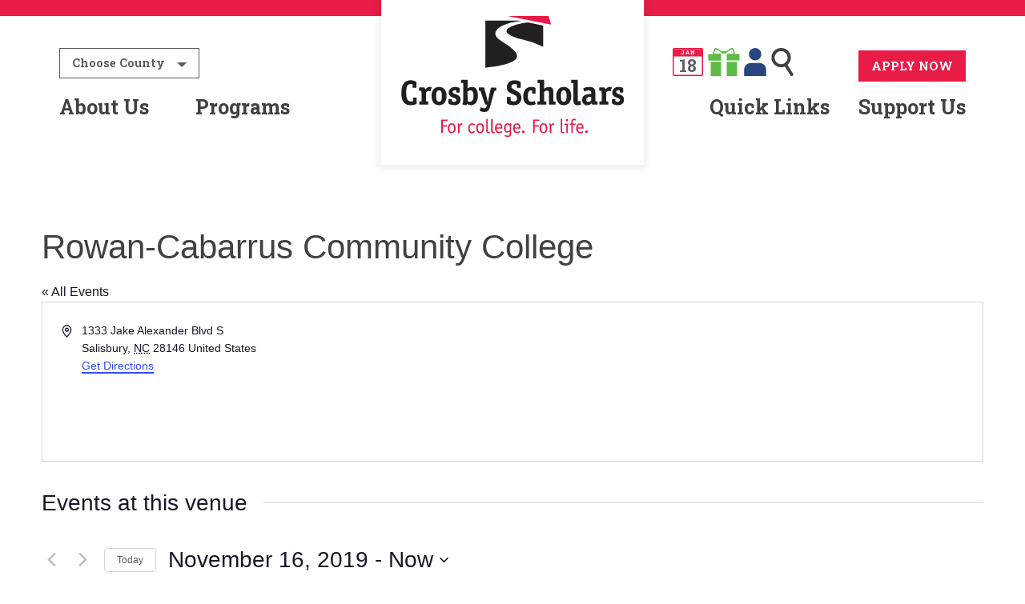

--- FILE ---
content_type: text/html; charset=UTF-8
request_url: https://www.crosbyscholarsrowan.org/venue/rowan-cabarrus-community-college/?eventDisplay=past
body_size: 28994
content:

<!doctype html>

  <html class="no-js"  lang="en-US">

	<head>
		<meta charset="utf-8">

		<!-- Force IE to use the latest rendering engine available -->
		<meta http-equiv="X-UA-Compatible" content="IE=edge">

		<!-- Mobile Meta -->
		<meta name="viewport" content="width=device-width, initial-scale=1.0">
		<meta class="foundation-mq">

		<!-- If Site Icon isn't set in customizer -->
		
		<link rel="pingback" href="https://www.crosbyscholarsrowan.org/xmlrpc.php">

    <link rel="apple-touch-icon" sizes="180x180" href="/wp-content/themes/JointsWP/favicon/apple-touch-icon.png">
    <link rel="icon" type="image/png" sizes="32x32" href="/wp-content/themes/JointsWP/favicon/favicon-32x32.png">
    <link rel="icon" type="image/png" sizes="16x16" href="/wp-content/themes/JointsWP/favicon/favicon-16x16.png">
    <link rel="manifest" href="/wp-content/themes/JointsWP/favicon/site.webmanifest">
    <link rel="mask-icon" href="/wp-content/themes/JointsWP/favicon/safari-pinned-tab.svg" color="#5bbad5">
    <link rel="shortcut icon" href="/wp-content/themes/JointsWP/favicon/favicon.ico">
    <meta name="msapplication-TileColor" content="#ffffff">
    <meta name="msapplication-config" content="/wp-content/themes/JointsWP/favicon/browserconfig.xml">
    <meta name="theme-color" content="#ffffff">

    <link href="https://fonts.googleapis.com/css?family=Roboto+Slab:700" rel="stylesheet">
    <link rel="stylesheet" href="https://use.fontawesome.com/releases/v5.1.1/css/all.css" integrity="sha384-O8whS3fhG2OnA5Kas0Y9l3cfpmYjapjI0E4theH4iuMD+pLhbf6JI0jIMfYcK3yZ" crossorigin="anonymous">

		<title>Rowan-Cabarrus Community College &#8211; Crosby Scholars Rowan</title>
<link rel='stylesheet' id='tribe-events-views-v2-bootstrap-datepicker-styles-css' href='https://www.crosbyscholarsrowan.org/wp-content/plugins/the-events-calendar/vendor/bootstrap-datepicker/css/bootstrap-datepicker.standalone.min.css?ver=6.15.13.1' type='text/css' media='all' />
<link rel='stylesheet' id='tec-variables-skeleton-css' href='https://www.crosbyscholarsrowan.org/wp-content/plugins/the-events-calendar/common/build/css/variables-skeleton.css?ver=6.10.1' type='text/css' media='all' />
<link rel='stylesheet' id='tribe-common-skeleton-style-css' href='https://www.crosbyscholarsrowan.org/wp-content/plugins/the-events-calendar/common/build/css/common-skeleton.css?ver=6.10.1' type='text/css' media='all' />
<link rel='stylesheet' id='tribe-tooltipster-css-css' href='https://www.crosbyscholarsrowan.org/wp-content/plugins/the-events-calendar/common/vendor/tooltipster/tooltipster.bundle.min.css?ver=6.10.1' type='text/css' media='all' />
<link rel='stylesheet' id='tribe-events-views-v2-skeleton-css' href='https://www.crosbyscholarsrowan.org/wp-content/plugins/the-events-calendar/build/css/views-skeleton.css?ver=6.15.13.1' type='text/css' media='all' />
<link rel='stylesheet' id='tec-variables-full-css' href='https://www.crosbyscholarsrowan.org/wp-content/plugins/the-events-calendar/common/build/css/variables-full.css?ver=6.10.1' type='text/css' media='all' />
<link rel='stylesheet' id='tribe-common-full-style-css' href='https://www.crosbyscholarsrowan.org/wp-content/plugins/the-events-calendar/common/build/css/common-full.css?ver=6.10.1' type='text/css' media='all' />
<link rel='stylesheet' id='tribe-events-views-v2-full-css' href='https://www.crosbyscholarsrowan.org/wp-content/plugins/the-events-calendar/build/css/views-full.css?ver=6.15.13.1' type='text/css' media='all' />
<link rel='stylesheet' id='tribe-events-views-v2-print-css' href='https://www.crosbyscholarsrowan.org/wp-content/plugins/the-events-calendar/build/css/views-print.css?ver=6.15.13.1' type='text/css' media='print' />
<link rel='stylesheet' id='tribe-events-pro-views-v2-print-css' href='https://www.crosbyscholarsrowan.org/wp-content/plugins/events-calendar-pro/build/css/views-print.css?ver=7.7.11' type='text/css' media='print' />
<meta name='robots' content='max-image-preview:large' />
<link rel="alternate" type="application/rss+xml" title="Crosby Scholars Rowan &raquo; Feed" href="https://www.crosbyscholarsrowan.org/feed/" />
<link rel="alternate" type="application/rss+xml" title="Crosby Scholars Rowan &raquo; Comments Feed" href="https://www.crosbyscholarsrowan.org/comments/feed/" />
<link rel="alternate" type="text/calendar" title="Crosby Scholars Rowan &raquo; iCal Feed" href="https://www.crosbyscholarsrowan.org/calendar/?ical=1" />
<link rel="alternate" title="oEmbed (JSON)" type="application/json+oembed" href="https://www.crosbyscholarsrowan.org/wp-json/oembed/1.0/embed?url=https%3A%2F%2Fwww.crosbyscholarsrowan.org%2Fvenue%2Frowan-cabarrus-community-college%2F" />
<link rel="alternate" title="oEmbed (XML)" type="text/xml+oembed" href="https://www.crosbyscholarsrowan.org/wp-json/oembed/1.0/embed?url=https%3A%2F%2Fwww.crosbyscholarsrowan.org%2Fvenue%2Frowan-cabarrus-community-college%2F&#038;format=xml" />
		<!-- This site uses the Google Analytics by MonsterInsights plugin v9.11.1 - Using Analytics tracking - https://www.monsterinsights.com/ -->
							<script src="//www.googletagmanager.com/gtag/js?id=G-1CKX7MSJX6"  data-cfasync="false" data-wpfc-render="false" type="text/javascript" async></script>
			<script data-cfasync="false" data-wpfc-render="false" type="text/javascript">
				var mi_version = '9.11.1';
				var mi_track_user = true;
				var mi_no_track_reason = '';
								var MonsterInsightsDefaultLocations = {"page_location":"https:\/\/www.crosbyscholarsrowan.org\/venue\/rowan-cabarrus-community-college\/?eventDisplay=past"};
								if ( typeof MonsterInsightsPrivacyGuardFilter === 'function' ) {
					var MonsterInsightsLocations = (typeof MonsterInsightsExcludeQuery === 'object') ? MonsterInsightsPrivacyGuardFilter( MonsterInsightsExcludeQuery ) : MonsterInsightsPrivacyGuardFilter( MonsterInsightsDefaultLocations );
				} else {
					var MonsterInsightsLocations = (typeof MonsterInsightsExcludeQuery === 'object') ? MonsterInsightsExcludeQuery : MonsterInsightsDefaultLocations;
				}

								var disableStrs = [
										'ga-disable-G-1CKX7MSJX6',
									];

				/* Function to detect opted out users */
				function __gtagTrackerIsOptedOut() {
					for (var index = 0; index < disableStrs.length; index++) {
						if (document.cookie.indexOf(disableStrs[index] + '=true') > -1) {
							return true;
						}
					}

					return false;
				}

				/* Disable tracking if the opt-out cookie exists. */
				if (__gtagTrackerIsOptedOut()) {
					for (var index = 0; index < disableStrs.length; index++) {
						window[disableStrs[index]] = true;
					}
				}

				/* Opt-out function */
				function __gtagTrackerOptout() {
					for (var index = 0; index < disableStrs.length; index++) {
						document.cookie = disableStrs[index] + '=true; expires=Thu, 31 Dec 2099 23:59:59 UTC; path=/';
						window[disableStrs[index]] = true;
					}
				}

				if ('undefined' === typeof gaOptout) {
					function gaOptout() {
						__gtagTrackerOptout();
					}
				}
								window.dataLayer = window.dataLayer || [];

				window.MonsterInsightsDualTracker = {
					helpers: {},
					trackers: {},
				};
				if (mi_track_user) {
					function __gtagDataLayer() {
						dataLayer.push(arguments);
					}

					function __gtagTracker(type, name, parameters) {
						if (!parameters) {
							parameters = {};
						}

						if (parameters.send_to) {
							__gtagDataLayer.apply(null, arguments);
							return;
						}

						if (type === 'event') {
														parameters.send_to = monsterinsights_frontend.v4_id;
							var hookName = name;
							if (typeof parameters['event_category'] !== 'undefined') {
								hookName = parameters['event_category'] + ':' + name;
							}

							if (typeof MonsterInsightsDualTracker.trackers[hookName] !== 'undefined') {
								MonsterInsightsDualTracker.trackers[hookName](parameters);
							} else {
								__gtagDataLayer('event', name, parameters);
							}
							
						} else {
							__gtagDataLayer.apply(null, arguments);
						}
					}

					__gtagTracker('js', new Date());
					__gtagTracker('set', {
						'developer_id.dZGIzZG': true,
											});
					if ( MonsterInsightsLocations.page_location ) {
						__gtagTracker('set', MonsterInsightsLocations);
					}
										__gtagTracker('config', 'G-1CKX7MSJX6', {"forceSSL":"true"} );
										window.gtag = __gtagTracker;										(function () {
						/* https://developers.google.com/analytics/devguides/collection/analyticsjs/ */
						/* ga and __gaTracker compatibility shim. */
						var noopfn = function () {
							return null;
						};
						var newtracker = function () {
							return new Tracker();
						};
						var Tracker = function () {
							return null;
						};
						var p = Tracker.prototype;
						p.get = noopfn;
						p.set = noopfn;
						p.send = function () {
							var args = Array.prototype.slice.call(arguments);
							args.unshift('send');
							__gaTracker.apply(null, args);
						};
						var __gaTracker = function () {
							var len = arguments.length;
							if (len === 0) {
								return;
							}
							var f = arguments[len - 1];
							if (typeof f !== 'object' || f === null || typeof f.hitCallback !== 'function') {
								if ('send' === arguments[0]) {
									var hitConverted, hitObject = false, action;
									if ('event' === arguments[1]) {
										if ('undefined' !== typeof arguments[3]) {
											hitObject = {
												'eventAction': arguments[3],
												'eventCategory': arguments[2],
												'eventLabel': arguments[4],
												'value': arguments[5] ? arguments[5] : 1,
											}
										}
									}
									if ('pageview' === arguments[1]) {
										if ('undefined' !== typeof arguments[2]) {
											hitObject = {
												'eventAction': 'page_view',
												'page_path': arguments[2],
											}
										}
									}
									if (typeof arguments[2] === 'object') {
										hitObject = arguments[2];
									}
									if (typeof arguments[5] === 'object') {
										Object.assign(hitObject, arguments[5]);
									}
									if ('undefined' !== typeof arguments[1].hitType) {
										hitObject = arguments[1];
										if ('pageview' === hitObject.hitType) {
											hitObject.eventAction = 'page_view';
										}
									}
									if (hitObject) {
										action = 'timing' === arguments[1].hitType ? 'timing_complete' : hitObject.eventAction;
										hitConverted = mapArgs(hitObject);
										__gtagTracker('event', action, hitConverted);
									}
								}
								return;
							}

							function mapArgs(args) {
								var arg, hit = {};
								var gaMap = {
									'eventCategory': 'event_category',
									'eventAction': 'event_action',
									'eventLabel': 'event_label',
									'eventValue': 'event_value',
									'nonInteraction': 'non_interaction',
									'timingCategory': 'event_category',
									'timingVar': 'name',
									'timingValue': 'value',
									'timingLabel': 'event_label',
									'page': 'page_path',
									'location': 'page_location',
									'title': 'page_title',
									'referrer' : 'page_referrer',
								};
								for (arg in args) {
																		if (!(!args.hasOwnProperty(arg) || !gaMap.hasOwnProperty(arg))) {
										hit[gaMap[arg]] = args[arg];
									} else {
										hit[arg] = args[arg];
									}
								}
								return hit;
							}

							try {
								f.hitCallback();
							} catch (ex) {
							}
						};
						__gaTracker.create = newtracker;
						__gaTracker.getByName = newtracker;
						__gaTracker.getAll = function () {
							return [];
						};
						__gaTracker.remove = noopfn;
						__gaTracker.loaded = true;
						window['__gaTracker'] = __gaTracker;
					})();
									} else {
										console.log("");
					(function () {
						function __gtagTracker() {
							return null;
						}

						window['__gtagTracker'] = __gtagTracker;
						window['gtag'] = __gtagTracker;
					})();
									}
			</script>
							<!-- / Google Analytics by MonsterInsights -->
		<style id='wp-img-auto-sizes-contain-inline-css' type='text/css'>
img:is([sizes=auto i],[sizes^="auto," i]){contain-intrinsic-size:3000px 1500px}
/*# sourceURL=wp-img-auto-sizes-contain-inline-css */
</style>
<link rel='stylesheet' id='tribe-events-virtual-skeleton-css' href='https://www.crosbyscholarsrowan.org/wp-content/plugins/events-calendar-pro/build/css/events-virtual-skeleton.css?ver=7.7.11' type='text/css' media='all' />
<link rel='stylesheet' id='tribe-events-virtual-full-css' href='https://www.crosbyscholarsrowan.org/wp-content/plugins/events-calendar-pro/build/css/events-virtual-full.css?ver=7.7.11' type='text/css' media='all' />
<link rel='stylesheet' id='tec-events-pro-single-css' href='https://www.crosbyscholarsrowan.org/wp-content/plugins/events-calendar-pro/build/css/events-single.css?ver=7.7.11' type='text/css' media='all' />
<link rel='stylesheet' id='tribe-events-pro-mini-calendar-block-styles-css' href='https://www.crosbyscholarsrowan.org/wp-content/plugins/events-calendar-pro/build/css/tribe-events-pro-mini-calendar-block.css?ver=7.7.11' type='text/css' media='all' />
<link rel='stylesheet' id='sbi_styles-css' href='https://www.crosbyscholarsrowan.org/wp-content/plugins/instagram-feed/css/sbi-styles.min.css?ver=6.10.0' type='text/css' media='all' />
<style id='wp-emoji-styles-inline-css' type='text/css'>

	img.wp-smiley, img.emoji {
		display: inline !important;
		border: none !important;
		box-shadow: none !important;
		height: 1em !important;
		width: 1em !important;
		margin: 0 0.07em !important;
		vertical-align: -0.1em !important;
		background: none !important;
		padding: 0 !important;
	}
/*# sourceURL=wp-emoji-styles-inline-css */
</style>
<link rel='stylesheet' id='wp-block-library-css' href='https://www.crosbyscholarsrowan.org/wp-includes/css/dist/block-library/style.min.css?ver=6.9' type='text/css' media='all' />
<style id='global-styles-inline-css' type='text/css'>
:root{--wp--preset--aspect-ratio--square: 1;--wp--preset--aspect-ratio--4-3: 4/3;--wp--preset--aspect-ratio--3-4: 3/4;--wp--preset--aspect-ratio--3-2: 3/2;--wp--preset--aspect-ratio--2-3: 2/3;--wp--preset--aspect-ratio--16-9: 16/9;--wp--preset--aspect-ratio--9-16: 9/16;--wp--preset--color--black: #000000;--wp--preset--color--cyan-bluish-gray: #abb8c3;--wp--preset--color--white: #ffffff;--wp--preset--color--pale-pink: #f78da7;--wp--preset--color--vivid-red: #cf2e2e;--wp--preset--color--luminous-vivid-orange: #ff6900;--wp--preset--color--luminous-vivid-amber: #fcb900;--wp--preset--color--light-green-cyan: #7bdcb5;--wp--preset--color--vivid-green-cyan: #00d084;--wp--preset--color--pale-cyan-blue: #8ed1fc;--wp--preset--color--vivid-cyan-blue: #0693e3;--wp--preset--color--vivid-purple: #9b51e0;--wp--preset--gradient--vivid-cyan-blue-to-vivid-purple: linear-gradient(135deg,rgb(6,147,227) 0%,rgb(155,81,224) 100%);--wp--preset--gradient--light-green-cyan-to-vivid-green-cyan: linear-gradient(135deg,rgb(122,220,180) 0%,rgb(0,208,130) 100%);--wp--preset--gradient--luminous-vivid-amber-to-luminous-vivid-orange: linear-gradient(135deg,rgb(252,185,0) 0%,rgb(255,105,0) 100%);--wp--preset--gradient--luminous-vivid-orange-to-vivid-red: linear-gradient(135deg,rgb(255,105,0) 0%,rgb(207,46,46) 100%);--wp--preset--gradient--very-light-gray-to-cyan-bluish-gray: linear-gradient(135deg,rgb(238,238,238) 0%,rgb(169,184,195) 100%);--wp--preset--gradient--cool-to-warm-spectrum: linear-gradient(135deg,rgb(74,234,220) 0%,rgb(151,120,209) 20%,rgb(207,42,186) 40%,rgb(238,44,130) 60%,rgb(251,105,98) 80%,rgb(254,248,76) 100%);--wp--preset--gradient--blush-light-purple: linear-gradient(135deg,rgb(255,206,236) 0%,rgb(152,150,240) 100%);--wp--preset--gradient--blush-bordeaux: linear-gradient(135deg,rgb(254,205,165) 0%,rgb(254,45,45) 50%,rgb(107,0,62) 100%);--wp--preset--gradient--luminous-dusk: linear-gradient(135deg,rgb(255,203,112) 0%,rgb(199,81,192) 50%,rgb(65,88,208) 100%);--wp--preset--gradient--pale-ocean: linear-gradient(135deg,rgb(255,245,203) 0%,rgb(182,227,212) 50%,rgb(51,167,181) 100%);--wp--preset--gradient--electric-grass: linear-gradient(135deg,rgb(202,248,128) 0%,rgb(113,206,126) 100%);--wp--preset--gradient--midnight: linear-gradient(135deg,rgb(2,3,129) 0%,rgb(40,116,252) 100%);--wp--preset--font-size--small: 13px;--wp--preset--font-size--medium: 20px;--wp--preset--font-size--large: 36px;--wp--preset--font-size--x-large: 42px;--wp--preset--spacing--20: 0.44rem;--wp--preset--spacing--30: 0.67rem;--wp--preset--spacing--40: 1rem;--wp--preset--spacing--50: 1.5rem;--wp--preset--spacing--60: 2.25rem;--wp--preset--spacing--70: 3.38rem;--wp--preset--spacing--80: 5.06rem;--wp--preset--shadow--natural: 6px 6px 9px rgba(0, 0, 0, 0.2);--wp--preset--shadow--deep: 12px 12px 50px rgba(0, 0, 0, 0.4);--wp--preset--shadow--sharp: 6px 6px 0px rgba(0, 0, 0, 0.2);--wp--preset--shadow--outlined: 6px 6px 0px -3px rgb(255, 255, 255), 6px 6px rgb(0, 0, 0);--wp--preset--shadow--crisp: 6px 6px 0px rgb(0, 0, 0);}:where(.is-layout-flex){gap: 0.5em;}:where(.is-layout-grid){gap: 0.5em;}body .is-layout-flex{display: flex;}.is-layout-flex{flex-wrap: wrap;align-items: center;}.is-layout-flex > :is(*, div){margin: 0;}body .is-layout-grid{display: grid;}.is-layout-grid > :is(*, div){margin: 0;}:where(.wp-block-columns.is-layout-flex){gap: 2em;}:where(.wp-block-columns.is-layout-grid){gap: 2em;}:where(.wp-block-post-template.is-layout-flex){gap: 1.25em;}:where(.wp-block-post-template.is-layout-grid){gap: 1.25em;}.has-black-color{color: var(--wp--preset--color--black) !important;}.has-cyan-bluish-gray-color{color: var(--wp--preset--color--cyan-bluish-gray) !important;}.has-white-color{color: var(--wp--preset--color--white) !important;}.has-pale-pink-color{color: var(--wp--preset--color--pale-pink) !important;}.has-vivid-red-color{color: var(--wp--preset--color--vivid-red) !important;}.has-luminous-vivid-orange-color{color: var(--wp--preset--color--luminous-vivid-orange) !important;}.has-luminous-vivid-amber-color{color: var(--wp--preset--color--luminous-vivid-amber) !important;}.has-light-green-cyan-color{color: var(--wp--preset--color--light-green-cyan) !important;}.has-vivid-green-cyan-color{color: var(--wp--preset--color--vivid-green-cyan) !important;}.has-pale-cyan-blue-color{color: var(--wp--preset--color--pale-cyan-blue) !important;}.has-vivid-cyan-blue-color{color: var(--wp--preset--color--vivid-cyan-blue) !important;}.has-vivid-purple-color{color: var(--wp--preset--color--vivid-purple) !important;}.has-black-background-color{background-color: var(--wp--preset--color--black) !important;}.has-cyan-bluish-gray-background-color{background-color: var(--wp--preset--color--cyan-bluish-gray) !important;}.has-white-background-color{background-color: var(--wp--preset--color--white) !important;}.has-pale-pink-background-color{background-color: var(--wp--preset--color--pale-pink) !important;}.has-vivid-red-background-color{background-color: var(--wp--preset--color--vivid-red) !important;}.has-luminous-vivid-orange-background-color{background-color: var(--wp--preset--color--luminous-vivid-orange) !important;}.has-luminous-vivid-amber-background-color{background-color: var(--wp--preset--color--luminous-vivid-amber) !important;}.has-light-green-cyan-background-color{background-color: var(--wp--preset--color--light-green-cyan) !important;}.has-vivid-green-cyan-background-color{background-color: var(--wp--preset--color--vivid-green-cyan) !important;}.has-pale-cyan-blue-background-color{background-color: var(--wp--preset--color--pale-cyan-blue) !important;}.has-vivid-cyan-blue-background-color{background-color: var(--wp--preset--color--vivid-cyan-blue) !important;}.has-vivid-purple-background-color{background-color: var(--wp--preset--color--vivid-purple) !important;}.has-black-border-color{border-color: var(--wp--preset--color--black) !important;}.has-cyan-bluish-gray-border-color{border-color: var(--wp--preset--color--cyan-bluish-gray) !important;}.has-white-border-color{border-color: var(--wp--preset--color--white) !important;}.has-pale-pink-border-color{border-color: var(--wp--preset--color--pale-pink) !important;}.has-vivid-red-border-color{border-color: var(--wp--preset--color--vivid-red) !important;}.has-luminous-vivid-orange-border-color{border-color: var(--wp--preset--color--luminous-vivid-orange) !important;}.has-luminous-vivid-amber-border-color{border-color: var(--wp--preset--color--luminous-vivid-amber) !important;}.has-light-green-cyan-border-color{border-color: var(--wp--preset--color--light-green-cyan) !important;}.has-vivid-green-cyan-border-color{border-color: var(--wp--preset--color--vivid-green-cyan) !important;}.has-pale-cyan-blue-border-color{border-color: var(--wp--preset--color--pale-cyan-blue) !important;}.has-vivid-cyan-blue-border-color{border-color: var(--wp--preset--color--vivid-cyan-blue) !important;}.has-vivid-purple-border-color{border-color: var(--wp--preset--color--vivid-purple) !important;}.has-vivid-cyan-blue-to-vivid-purple-gradient-background{background: var(--wp--preset--gradient--vivid-cyan-blue-to-vivid-purple) !important;}.has-light-green-cyan-to-vivid-green-cyan-gradient-background{background: var(--wp--preset--gradient--light-green-cyan-to-vivid-green-cyan) !important;}.has-luminous-vivid-amber-to-luminous-vivid-orange-gradient-background{background: var(--wp--preset--gradient--luminous-vivid-amber-to-luminous-vivid-orange) !important;}.has-luminous-vivid-orange-to-vivid-red-gradient-background{background: var(--wp--preset--gradient--luminous-vivid-orange-to-vivid-red) !important;}.has-very-light-gray-to-cyan-bluish-gray-gradient-background{background: var(--wp--preset--gradient--very-light-gray-to-cyan-bluish-gray) !important;}.has-cool-to-warm-spectrum-gradient-background{background: var(--wp--preset--gradient--cool-to-warm-spectrum) !important;}.has-blush-light-purple-gradient-background{background: var(--wp--preset--gradient--blush-light-purple) !important;}.has-blush-bordeaux-gradient-background{background: var(--wp--preset--gradient--blush-bordeaux) !important;}.has-luminous-dusk-gradient-background{background: var(--wp--preset--gradient--luminous-dusk) !important;}.has-pale-ocean-gradient-background{background: var(--wp--preset--gradient--pale-ocean) !important;}.has-electric-grass-gradient-background{background: var(--wp--preset--gradient--electric-grass) !important;}.has-midnight-gradient-background{background: var(--wp--preset--gradient--midnight) !important;}.has-small-font-size{font-size: var(--wp--preset--font-size--small) !important;}.has-medium-font-size{font-size: var(--wp--preset--font-size--medium) !important;}.has-large-font-size{font-size: var(--wp--preset--font-size--large) !important;}.has-x-large-font-size{font-size: var(--wp--preset--font-size--x-large) !important;}
/*# sourceURL=global-styles-inline-css */
</style>

<style id='classic-theme-styles-inline-css' type='text/css'>
/*! This file is auto-generated */
.wp-block-button__link{color:#fff;background-color:#32373c;border-radius:9999px;box-shadow:none;text-decoration:none;padding:calc(.667em + 2px) calc(1.333em + 2px);font-size:1.125em}.wp-block-file__button{background:#32373c;color:#fff;text-decoration:none}
/*# sourceURL=/wp-includes/css/classic-themes.min.css */
</style>
<link rel='stylesheet' id='foobox-free-min-css' href='https://www.crosbyscholarsrowan.org/wp-content/plugins/foobox-image-lightbox/free/css/foobox.free.min.css?ver=2.7.35' type='text/css' media='all' />
<link rel='stylesheet' id='site-css-css' href='https://www.crosbyscholarsrowan.org/wp-content/themes/JointsWP/assets/styles/style.css?ver=1768700019' type='text/css' media='all' />
<script type="text/javascript" src="https://www.crosbyscholarsrowan.org/wp-includes/js/jquery/jquery.min.js?ver=3.7.1" id="jquery-core-js"></script>
<script type="text/javascript" src="https://www.crosbyscholarsrowan.org/wp-includes/js/jquery/jquery-migrate.min.js?ver=3.4.1" id="jquery-migrate-js"></script>
<script type="text/javascript" src="https://www.crosbyscholarsrowan.org/wp-content/plugins/the-events-calendar/common/build/js/tribe-common.js?ver=9c44e11f3503a33e9540" id="tribe-common-js"></script>
<script type="text/javascript" src="https://www.crosbyscholarsrowan.org/wp-content/plugins/the-events-calendar/build/js/views/breakpoints.js?ver=4208de2df2852e0b91ec" id="tribe-events-views-v2-breakpoints-js"></script>
<script type="text/javascript" src="https://www.crosbyscholarsrowan.org/wp-content/plugins/google-analytics-for-wordpress/assets/js/frontend-gtag.min.js?ver=9.11.1" id="monsterinsights-frontend-script-js" async="async" data-wp-strategy="async"></script>
<script data-cfasync="false" data-wpfc-render="false" type="text/javascript" id='monsterinsights-frontend-script-js-extra'>/* <![CDATA[ */
var monsterinsights_frontend = {"js_events_tracking":"true","download_extensions":"doc,pdf,ppt,zip,xls,docx,pptx,xlsx","inbound_paths":"[]","home_url":"https:\/\/www.crosbyscholarsrowan.org","hash_tracking":"false","v4_id":"G-1CKX7MSJX6"};/* ]]> */
</script>
<script type="text/javascript" id="foobox-free-min-js-before">
/* <![CDATA[ */
/* Run FooBox FREE (v2.7.35) */
var FOOBOX = window.FOOBOX = {
	ready: true,
	disableOthers: false,
	o: {wordpress: { enabled: true }, countMessage:'image %index of %total', captions: { dataTitle: ["captionTitle","title"], dataDesc: ["captionDesc","description"] }, rel: '', excludes:'.fbx-link,.nofoobox,.nolightbox,a[href*="pinterest.com/pin/create/button/"]', affiliate : { enabled: false }},
	selectors: [
		".foogallery-container.foogallery-lightbox-foobox", ".foogallery-container.foogallery-lightbox-foobox-free", ".gallery", ".wp-block-gallery", ".wp-caption", ".wp-block-image", "a:has(img[class*=wp-image-])", ".foobox"
	],
	pre: function( $ ){
		// Custom JavaScript (Pre)
		
	},
	post: function( $ ){
		// Custom JavaScript (Post)
		
		// Custom Captions Code
		
	},
	custom: function( $ ){
		// Custom Extra JS
		
	}
};
//# sourceURL=foobox-free-min-js-before
/* ]]> */
</script>
<script type="text/javascript" src="https://www.crosbyscholarsrowan.org/wp-content/plugins/foobox-image-lightbox/free/js/foobox.free.min.js?ver=2.7.35" id="foobox-free-min-js"></script>
<link rel="https://api.w.org/" href="https://www.crosbyscholarsrowan.org/wp-json/" /><link rel="alternate" title="JSON" type="application/json" href="https://www.crosbyscholarsrowan.org/wp-json/wp/v2/tribe_venue/1629" /><link rel="canonical" href="https://www.crosbyscholarsrowan.org/venue/rowan-cabarrus-community-college/" />
<link rel='shortlink' href='https://www.crosbyscholarsrowan.org/?p=1629' />
<meta name="tec-api-version" content="v1"><meta name="tec-api-origin" content="https://www.crosbyscholarsrowan.org"><link rel="alternate" href="https://www.crosbyscholarsrowan.org/wp-json/tribe/events/v1/events/?venue=1629" /><link rel="icon" href="https://www.crosbyscholarsrowan.org/wp-content/uploads/sites/5/2019/06/apple-icon-125x125.png" sizes="32x32" />
<link rel="icon" href="https://www.crosbyscholarsrowan.org/wp-content/uploads/sites/5/2019/06/apple-icon.png" sizes="192x192" />
<link rel="apple-touch-icon" href="https://www.crosbyscholarsrowan.org/wp-content/uploads/sites/5/2019/06/apple-icon.png" />
<meta name="msapplication-TileImage" content="https://www.crosbyscholarsrowan.org/wp-content/uploads/sites/5/2019/06/apple-icon.png" />
		<style type="text/css" id="wp-custom-css">
			#inner-content{
	min-height: 400px;
}

.widget ul li{
	list-style: intial !important;
	list-style-type: disc;
}

.wp-block-embed__wrapper:before {
    padding-top: 0!important
}		</style>
		
	<link rel='stylesheet' id='tec-events-pro-archives-style-css' href='https://www.crosbyscholarsrowan.org/wp-content/plugins/events-calendar-pro/build/css/custom-tables-v1/archives.css?ver=7.7.11' type='text/css' media='all' />
</head>

	<body class="wp-singular tribe_venue-template-default single single-tribe_venue postid-1629 wp-custom-logo wp-theme-JointsWP fl-builder-2-9-4 fl-no-js tribe-no-js">

		<div class="off-canvas-wrapper">

			<!-- Load off-canvas container. Feel free to remove if not using. -->
			
<div class="off-canvas position-top" id="off-canvas-search" data-off-canvas>
	<div class="grid-container">
		<div class="grid-x grid-padding-x">
			<div class="main small-12 cell">
				
 <form role="search" method="get" class="search-form" action="https://www.crosbyscholarsrowan.org/">
 	<div class="input-group">
 		<input type="search" class="search-field input-group-field" placeholder="Search..." value="" name="s" title="Search for:" />
 		<div class="input-group-button">
 			<input type="submit" class="search-submit button" value="Search" />
 		</div>
 	</div>
 </form>
			</div>
		</div>
	</div>
</div>

<div class="off-canvas position-right" id="off-canvas" data-off-canvas>
	<div class="county-select-mobile">
		<button class="hollow dropdown button secondary" type="button" data-toggle="county-mobile-dropdown">Choose County</button>
		<div class="dropdown-pane" data-position="bottom" data-alignment="center" data-close-on-click="true" id="county-mobile-dropdown" data-dropdown>
			<ul id="menu-locations" class=""><li class=""><a href="https://www.crosbyscholarsrowan.org/">Rowan County</a></li></li>
<li class=""><a href="https://www.crosbyscholars.org/">Forsyth County</a></li></li>
<li class=""><a href="https://www.crosbyscholarsiredell.org/">Iredell County</a></li></li>
</ul>		</div>
	</div>
	<ul id="menu-homepage" class="vertical menu accordion-menu" data-accordion-menu><li id="menu-item-8603" class="menu-item menu-item-type-post_type menu-item-object-page menu-item-has-children menu-item-8603"><a href="https://www.crosbyscholarsrowan.org/about-us/">About Us</a>
<ul class="vertical menu">
	<li id="menu-item-8838" class="menu-item menu-item-type-post_type menu-item-object-page menu-item-8838"><a href="https://www.crosbyscholarsrowan.org/about-us/missionandhistory/">Our Mission &amp; History</a></li>
	<li id="menu-item-8840" class="menu-item menu-item-type-post_type menu-item-object-page menu-item-8840"><a href="https://www.crosbyscholarsrowan.org/our-team/">Our Team</a></li>
	<li id="menu-item-8843" class="menu-item menu-item-type-post_type menu-item-object-page menu-item-8843"><a href="https://www.crosbyscholarsrowan.org/directors/">Our Board</a></li>
	<li id="menu-item-8845" class="menu-item menu-item-type-post_type menu-item-object-page menu-item-8845"><a href="https://www.crosbyscholarsrowan.org/our-partners/">Our Partners</a></li>
	<li id="menu-item-8846" class="menu-item menu-item-type-post_type menu-item-object-page menu-item-8846"><a href="https://www.crosbyscholarsrowan.org/about-us/contact-us/">Contact Us</a></li>
</ul>
</li>
<li id="menu-item-8608" class="menu-item menu-item-type-post_type menu-item-object-page menu-item-has-children menu-item-8608"><a href="https://www.crosbyscholarsrowan.org/programs/programs/">Programs</a>
<ul class="vertical menu">
	<li id="menu-item-8848" class="menu-item menu-item-type-post_type menu-item-object-page menu-item-8848"><a href="https://www.crosbyscholarsrowan.org/programs/programs/middle-school/">Middle School (6th-8th)</a></li>
	<li id="menu-item-8851" class="menu-item menu-item-type-post_type menu-item-object-page menu-item-8851"><a href="https://www.crosbyscholarsrowan.org/highschool/">High School Program (9th-11th)</a></li>
	<li id="menu-item-8854" class="menu-item menu-item-type-post_type menu-item-object-page menu-item-8854"><a href="https://www.crosbyscholarsrowan.org/senior-year-12th/">Senior Program (12th)</a></li>
	<li id="menu-item-8859" class="menu-item menu-item-type-post_type menu-item-object-page menu-item-8859"><a href="https://www.crosbyscholarsrowan.org/animo/">¡Ánimo!</a></li>
	<li id="menu-item-8861" class="menu-item menu-item-type-post_type menu-item-object-page menu-item-8861"><a href="https://www.crosbyscholarsrowan.org/action/">ACTION</a></li>
</ul>
</li>
<li id="menu-item-8609" class="menu-item menu-item-type-post_type menu-item-object-page menu-item-has-children menu-item-8609"><a href="https://www.crosbyscholarsrowan.org/quick-links/">Quick Links</a>
<ul class="vertical menu">
	<li id="menu-item-8865" class="menu-item menu-item-type-post_type menu-item-object-page menu-item-8865"><a href="https://www.crosbyscholarsrowan.org/community-service-2/">Community Service</a></li>
	<li id="menu-item-8868" class="menu-item menu-item-type-post_type menu-item-object-page menu-item-8868"><a href="https://www.crosbyscholarsrowan.org/crosby-academies/">Crosby Academies</a></li>
	<li id="menu-item-8871" class="menu-item menu-item-type-post_type menu-item-object-page menu-item-8871"><a href="https://www.crosbyscholarsrowan.org/resources/event-calendar/">Event Calendar</a></li>
	<li id="menu-item-8880" class="menu-item menu-item-type-post_type menu-item-object-page menu-item-8880"><a href="https://www.crosbyscholarsrowan.org/faqs/">FAQs</a></li>
</ul>
</li>
<li id="menu-item-8610" class="menu-item menu-item-type-post_type menu-item-object-page menu-item-has-children menu-item-8610"><a href="https://www.crosbyscholarsrowan.org/support-us/">Support Us</a>
<ul class="vertical menu">
	<li id="menu-item-8884" class="menu-item menu-item-type-post_type menu-item-object-page menu-item-8884"><a href="https://www.crosbyscholarsrowan.org/ways-to-give-donation-portal/">Ways to Give &amp; Donation Portal</a></li>
	<li id="menu-item-8886" class="menu-item menu-item-type-post_type menu-item-object-page menu-item-8886"><a href="https://www.crosbyscholarsrowan.org/get-involved/great-tailgate-2/">Great Tailgate</a></li>
</ul>
</li>
</ul>	<div class="off-canvas-icons">
		<ul class="nav-icons">
			<li><a href="/calendar/"><svg xmlns="http://www.w3.org/2000/svg" viewBox="0 0 52.67 48.35">
  <defs>
    <style>
    .cls-1{fill:#e91b47;}
    .cls-2{fill:#606161;}
    .month {
      font-family: 'Roboto Slab', serif;
      font-size: 10px;
      fill: #ffffff;
      letter-spacing: 1px;
    }
    .day {
      font-family: 'Roboto Slab', serif;
      font-size: 30px;
      fill: #606161;]
      letter-spacing: 1px;
    }
  </style>
  </defs>
  <title>Asset 1</title>
  <g data-name="Layer 2">
    <g data-name="Layer 1">
      <path class="cls-1" d="M50.12,2a.55.55,0,0,1,.55.55V45.8a.55.55,0,0,1-.55.55H2.55A.55.55,0,0,1,2,45.8V2.55A.55.55,0,0,1,2.55,2H50.12m0-2H2.55A2.55,2.55,0,0,0,0,2.55V45.8a2.55,2.55,0,0,0,2.55,2.55H50.12a2.55,2.55,0,0,0,2.55-2.55V2.55A2.55,2.55,0,0,0,50.12,0Z"/>
      <!-- <path class="cls-2" d="M16.24,28.85h2.41a2.93,2.93,0,0,0,2.26-.8,3.15,3.15,0,0,0,.73-2.22,2.89,2.89,0,0,0-.73-2.07A2.79,2.79,0,0,0,18.78,23a3,3,0,0,0-2,.71,2.31,2.31,0,0,0-.83,1.85H11.78l0-.09a4.9,4.9,0,0,1,1.93-4.14,7.69,7.69,0,0,1,5-1.63A8.18,8.18,0,0,1,24,21.27a5.43,5.43,0,0,1,2,4.52A4.5,4.5,0,0,1,25,28.43a5.77,5.77,0,0,1-2.42,2,5.43,5.43,0,0,1,2.71,1.94,5.09,5.09,0,0,1,.93,3A5.56,5.56,0,0,1,24.13,40a8.6,8.6,0,0,1-5.47,1.68,8.37,8.37,0,0,1-5.11-1.58,5,5,0,0,1-2.06-4.45l0-.09h4.15a2.61,2.61,0,0,0,.88,2,3.21,3.21,0,0,0,2.23.8,3.23,3.23,0,0,0,2.34-.82A3,3,0,0,0,22,35.32a3.2,3.2,0,0,0-.85-2.47,3.53,3.53,0,0,0-2.48-.79H16.24Z"/> -->
      <!-- <path class="cls-2" d="M29.12,38.78l3.61-.44V23.88H29.08V21.43L37,20V38.34l3.61.44v2.57H29.12Z"/> -->
      <rect x="0.25" y="2" width="52" height="12.55" class="cls-1" />
      <!-- <path class="cls-1" d="M.68,1.45V14.56H51.42V1.45ZM16.46,4.82,15.74,5V8.72a2,2,0,0,1-.64,1.55,2.31,2.31,0,0,1-1.61.57,2.46,2.46,0,0,1-1.66-.52,1.81,1.81,0,0,1-.6-1.51v0h1.32a1,1,0,0,0,.25.78,1,1,0,0,0,.68.24.84.84,0,0,0,.64-.29,1.16,1.16,0,0,0,.26-.79V5l-.72-.14V4h2.79Zm8.46,0L24.2,5V8.47a2.13,2.13,0,0,1-.75,1.75,3,3,0,0,1-2,.62,2.93,2.93,0,0,1-1.94-.62,2.13,2.13,0,0,1-.75-1.75V5l-.71-.14V4h2.79v.81L20.15,5V8.47a1.29,1.29,0,0,0,.36,1,1.4,1.4,0,0,0,1,.33,1.42,1.42,0,0,0,1-.33,1.29,1.29,0,0,0,.36-1V5l-.72-.14V4h2.79Zm8.6,0L32.8,5v5.78H31.45L28.74,6.21h0V9.79l.72.14v.81H26.64V9.93l.72-.14V5l-.72-.14V4h2.07l2.72,4.53h0V5l-.72-.14V4h2.79Zm7.09,5.92H35.28V9.93L36,9.79V5l-.72-.14V4H40.6V5.85h-1l-.06-.8H37.35V6.74h2.28v1H37.35V9.7h2.17l.06-.8h1Z"/> -->
      <text class="month" x="50%" y="11" text-anchor="middle">JAN</text>
      <text class="day" x="50%" y="41.25" text-anchor="middle">18</text>
    </g>
  </g>
</svg>
</a></li>
			<li><a href="/how-to-invest/donate/"><img src="https://www.crosbyscholarsrowan.org/wp-content/themes/JointsWP/assets/images/icon-donate.svg" alt="donate" /></a></li>
			<li><a href="https://my.crosbyscholars.org/student-login.cfm" target="_blank"><img src="https://www.crosbyscholarsrowan.org/wp-content/themes/JointsWP/assets/images/icon-portal.svg" alt="portal" /></a></li>
		</ul>
	</div>
	<div class="apply-link">
					<a href="https://linktr.ee/crosbyscholarsrowan " class="button">Apply Now</a>
			</div>
</div>

			<div class="off-canvas-content" data-off-canvas-content>

				<header class="header" role="banner">

					 <!-- This navs will be applied to the topbar, above all content
						  To see additional nav styles, visit the /parts directory -->
					 
<div class="top-bar" id="top-bar-menu">
	<div class="top-bar-left float-left">
		<div class="grid-container">
			<div class="grid-container grid-x grid-margin-x grid-padding-x">
				<div class="large-12 cell">

					<ul class="secondary-nav show-for-large">
						<li>&nbsp;</li>
						<li class="county-select">
							<button class="hollow dropdown button secondary" type="button" data-toggle="county-dropdown">Choose County</button>
							<div class="dropdown-pane" data-close-on-click="true" id="county-dropdown" data-dropdown>
								<ul id="menu-locations-1" class=""><li class=""><a href="https://www.crosbyscholarsrowan.org/">Rowan County</a></li></li>
<li class=""><a href="https://www.crosbyscholars.org/">Forsyth County</a></li></li>
<li class=""><a href="https://www.crosbyscholarsiredell.org/">Iredell County</a></li></li>
</ul>							</div>
						</li>
						<li>
							<ul class="nav-icons">
								<li><a href="https://www.crosbyscholarsrowan.org/calendar/"><span class="top" data-tooltip tabindex="1" data-position="top" data-alignment="center" title="Calendar"><svg xmlns="http://www.w3.org/2000/svg" viewBox="0 0 52.67 48.35">
  <defs>
    <style>
    .cls-1{fill:#e91b47;}
    .cls-2{fill:#606161;}
    .month {
      font-family: 'Roboto Slab', serif;
      font-size: 10px;
      fill: #ffffff;
      letter-spacing: 1px;
    }
    .day {
      font-family: 'Roboto Slab', serif;
      font-size: 30px;
      fill: #606161;]
      letter-spacing: 1px;
    }
  </style>
  </defs>
  <title>Asset 1</title>
  <g data-name="Layer 2">
    <g data-name="Layer 1">
      <path class="cls-1" d="M50.12,2a.55.55,0,0,1,.55.55V45.8a.55.55,0,0,1-.55.55H2.55A.55.55,0,0,1,2,45.8V2.55A.55.55,0,0,1,2.55,2H50.12m0-2H2.55A2.55,2.55,0,0,0,0,2.55V45.8a2.55,2.55,0,0,0,2.55,2.55H50.12a2.55,2.55,0,0,0,2.55-2.55V2.55A2.55,2.55,0,0,0,50.12,0Z"/>
      <!-- <path class="cls-2" d="M16.24,28.85h2.41a2.93,2.93,0,0,0,2.26-.8,3.15,3.15,0,0,0,.73-2.22,2.89,2.89,0,0,0-.73-2.07A2.79,2.79,0,0,0,18.78,23a3,3,0,0,0-2,.71,2.31,2.31,0,0,0-.83,1.85H11.78l0-.09a4.9,4.9,0,0,1,1.93-4.14,7.69,7.69,0,0,1,5-1.63A8.18,8.18,0,0,1,24,21.27a5.43,5.43,0,0,1,2,4.52A4.5,4.5,0,0,1,25,28.43a5.77,5.77,0,0,1-2.42,2,5.43,5.43,0,0,1,2.71,1.94,5.09,5.09,0,0,1,.93,3A5.56,5.56,0,0,1,24.13,40a8.6,8.6,0,0,1-5.47,1.68,8.37,8.37,0,0,1-5.11-1.58,5,5,0,0,1-2.06-4.45l0-.09h4.15a2.61,2.61,0,0,0,.88,2,3.21,3.21,0,0,0,2.23.8,3.23,3.23,0,0,0,2.34-.82A3,3,0,0,0,22,35.32a3.2,3.2,0,0,0-.85-2.47,3.53,3.53,0,0,0-2.48-.79H16.24Z"/> -->
      <!-- <path class="cls-2" d="M29.12,38.78l3.61-.44V23.88H29.08V21.43L37,20V38.34l3.61.44v2.57H29.12Z"/> -->
      <rect x="0.25" y="2" width="52" height="12.55" class="cls-1" />
      <!-- <path class="cls-1" d="M.68,1.45V14.56H51.42V1.45ZM16.46,4.82,15.74,5V8.72a2,2,0,0,1-.64,1.55,2.31,2.31,0,0,1-1.61.57,2.46,2.46,0,0,1-1.66-.52,1.81,1.81,0,0,1-.6-1.51v0h1.32a1,1,0,0,0,.25.78,1,1,0,0,0,.68.24.84.84,0,0,0,.64-.29,1.16,1.16,0,0,0,.26-.79V5l-.72-.14V4h2.79Zm8.46,0L24.2,5V8.47a2.13,2.13,0,0,1-.75,1.75,3,3,0,0,1-2,.62,2.93,2.93,0,0,1-1.94-.62,2.13,2.13,0,0,1-.75-1.75V5l-.71-.14V4h2.79v.81L20.15,5V8.47a1.29,1.29,0,0,0,.36,1,1.4,1.4,0,0,0,1,.33,1.42,1.42,0,0,0,1-.33,1.29,1.29,0,0,0,.36-1V5l-.72-.14V4h2.79Zm8.6,0L32.8,5v5.78H31.45L28.74,6.21h0V9.79l.72.14v.81H26.64V9.93l.72-.14V5l-.72-.14V4h2.07l2.72,4.53h0V5l-.72-.14V4h2.79Zm7.09,5.92H35.28V9.93L36,9.79V5l-.72-.14V4H40.6V5.85h-1l-.06-.8H37.35V6.74h2.28v1H37.35V9.7h2.17l.06-.8h1Z"/> -->
      <text class="month" x="50%" y="11" text-anchor="middle">JAN</text>
      <text class="day" x="50%" y="41.25" text-anchor="middle">18</text>
    </g>
  </g>
</svg>
</span></a></li>
								<li><a href="https://www.crosbyscholarsrowan.org/how-to-invest/donate/"><span class="top" data-tooltip tabindex="2" data-position="top" data-alignment="center" title="Make a Gift"><img src="https://www.crosbyscholarsrowan.org/wp-content/themes/JointsWP/assets/images/icon-donate.svg" alt="donate" /></span></a></li>
								<li class="portal"><a href="https://my.crosbyscholars.org/student-login.cfm" target="_blank"><span class="top" data-tooltip tabindex="3" data-position="top" data-alignment="center" title="Portal"><img src="https://www.crosbyscholarsrowan.org/wp-content/themes/JointsWP/assets/images/icon-portal.svg" alt="portal" /></span></a></li>
								<li class="search"><a data-toggle="off-canvas-search" aria-expanded="false" aria-controls="off-canvas-search"><span class="top" data-tooltip tabindex="3" data-position="top" data-alignment="center" title="Search"><img src="https://www.crosbyscholarsrowan.org/wp-content/themes/JointsWP/assets/images/icon-search.svg" alt="search" /></a></span></li>
							</ul>
						</li>
												<li>
								<a href="https://linktr.ee/crosbyscholarsrowan " class="button">Apply Now</a>
						</li>
											</ul>

					<ul class="main-nav show-for-large" data-responsive-menu="accordion medium-dropdown">
						<li>
							<div class="logo">
																<a href="https://www.crosbyscholarsrowan.org" class="logo-image"><img src="https://www.crosbyscholarsrowan.org/wp-content/uploads/sites/5/2018/07/logo.svg" alt="Crosby Scholars. For college. For life."/></a>
							</div>
						</li>
						<li class="menu-item menu-item-type-post_type menu-item-object-page menu-item-has-children menu-item-8603"><a href="https://www.crosbyscholarsrowan.org/about-us/">About Us</a>
<ul class="menu">
	<li class="menu-item menu-item-type-post_type menu-item-object-page menu-item-8838"><a href="https://www.crosbyscholarsrowan.org/about-us/missionandhistory/">Our Mission &amp; History</a></li>
	<li class="menu-item menu-item-type-post_type menu-item-object-page menu-item-8840"><a href="https://www.crosbyscholarsrowan.org/our-team/">Our Team</a></li>
	<li class="menu-item menu-item-type-post_type menu-item-object-page menu-item-8843"><a href="https://www.crosbyscholarsrowan.org/directors/">Our Board</a></li>
	<li class="menu-item menu-item-type-post_type menu-item-object-page menu-item-8845"><a href="https://www.crosbyscholarsrowan.org/our-partners/">Our Partners</a></li>
	<li class="menu-item menu-item-type-post_type menu-item-object-page menu-item-8846"><a href="https://www.crosbyscholarsrowan.org/about-us/contact-us/">Contact Us</a></li>
</ul>
</li>
<li class="menu-item menu-item-type-post_type menu-item-object-page menu-item-has-children menu-item-8608"><a href="https://www.crosbyscholarsrowan.org/programs/programs/">Programs</a>
<ul class="menu">
	<li class="menu-item menu-item-type-post_type menu-item-object-page menu-item-8848"><a href="https://www.crosbyscholarsrowan.org/programs/programs/middle-school/">Middle School (6th-8th)</a></li>
	<li class="menu-item menu-item-type-post_type menu-item-object-page menu-item-8851"><a href="https://www.crosbyscholarsrowan.org/highschool/">High School Program (9th-11th)</a></li>
	<li class="menu-item menu-item-type-post_type menu-item-object-page menu-item-8854"><a href="https://www.crosbyscholarsrowan.org/senior-year-12th/">Senior Program (12th)</a></li>
	<li class="menu-item menu-item-type-post_type menu-item-object-page menu-item-8859"><a href="https://www.crosbyscholarsrowan.org/animo/">¡Ánimo!</a></li>
	<li class="menu-item menu-item-type-post_type menu-item-object-page menu-item-8861"><a href="https://www.crosbyscholarsrowan.org/action/">ACTION</a></li>
</ul>
</li>
<li class="menu-item menu-item-type-post_type menu-item-object-page menu-item-has-children menu-item-8609"><a href="https://www.crosbyscholarsrowan.org/quick-links/">Quick Links</a>
<ul class="menu">
	<li class="menu-item menu-item-type-post_type menu-item-object-page menu-item-8865"><a href="https://www.crosbyscholarsrowan.org/community-service-2/">Community Service</a></li>
	<li class="menu-item menu-item-type-post_type menu-item-object-page menu-item-8868"><a href="https://www.crosbyscholarsrowan.org/crosby-academies/">Crosby Academies</a></li>
	<li class="menu-item menu-item-type-post_type menu-item-object-page menu-item-8871"><a href="https://www.crosbyscholarsrowan.org/resources/event-calendar/">Event Calendar</a></li>
	<li class="menu-item menu-item-type-post_type menu-item-object-page menu-item-8880"><a href="https://www.crosbyscholarsrowan.org/faqs/">FAQs</a></li>
</ul>
</li>
<li class="menu-item menu-item-type-post_type menu-item-object-page menu-item-has-children menu-item-8610"><a href="https://www.crosbyscholarsrowan.org/support-us/">Support Us</a>
<ul class="menu">
	<li class="menu-item menu-item-type-post_type menu-item-object-page menu-item-8884"><a href="https://www.crosbyscholarsrowan.org/ways-to-give-donation-portal/">Ways to Give &amp; Donation Portal</a></li>
	<li class="menu-item menu-item-type-post_type menu-item-object-page menu-item-8886"><a href="https://www.crosbyscholarsrowan.org/get-involved/great-tailgate-2/">Great Tailgate</a></li>
</ul>
</li>
					</ul>

				</div>
			</div>
		</div>
		<!-- <ul class="menu">
			<li><a href="https://www.crosbyscholarsrowan.org">Crosby Scholars Rowan</a></li>
		</ul> -->
	</div>

	<div class="top-bar-right float-right hide-for-large">
		<a class="search-mobile" data-toggle="off-canvas-search" aria-expanded="false" aria-controls="off-canvas-search"><img src="https://www.crosbyscholarsrowan.org/wp-content/themes/JointsWP/assets/images/icon-search.svg" alt="search" /></a>
		<div class="logo-mobile">
			<a href="https://www.crosbyscholarsrowan.org" class="logo-image"><img src="https://www.crosbyscholarsrowan.org/wp-content/themes/JointsWP/assets/images/logo.svg"  alt="Crosby Scholars. For college. For life."/></a>
		</div>
		<button class="menu-burger" type="button" data-toggle="off-canvas"><span>Open/Close Menu</span></button>
	</div>
</div>

<div class="top-bar-offset"></div>

<div class="reveal" id="applyNowModal" data-reveal style="height: auto; min-height: 0; padding: 50px 5%;">
	<div class="grid-x align-middle">
		<div class="small-12 cell">
			<h2 class="text-center">Application Info</h2>
		  <p class="text-center">
							</p>
		  <button class="close-button" data-close aria-label="Close modal" type="button">
		    <span aria-hidden="true">&times;</span>
		  </button>
		</div>
	</div>

</div>

				</header> <!-- end .header -->
<div
	 class="tribe-common tribe-events tribe-events-view tribe-events-view--venue tribe-events-view--list tribe-events-pro" 	data-js="tribe-events-view"
	data-view-rest-url="https://www.crosbyscholarsrowan.org/wp-json/tribe/views/v2/html"
	data-view-rest-method="GET"
	data-view-manage-url="1"
				data-view-breakpoint-pointer="04a80d35-1c59-42d8-9a05-5e63653bef2c"
	 role="main">
	<section class="tribe-common-l-container tribe-events-l-container">
		<div
	class="tribe-events-view-loader tribe-common-a11y-hidden"
	role="alert"
	aria-live="polite"
>
	<span class="tribe-events-view-loader__text tribe-common-a11y-visual-hide">
		20 events found.	</span>
	<div class="tribe-events-view-loader__dots tribe-common-c-loader">
		<svg
	 class="tribe-common-c-svgicon tribe-common-c-svgicon--dot tribe-common-c-loader__dot tribe-common-c-loader__dot--first" 	aria-hidden="true"
	viewBox="0 0 15 15"
	xmlns="http://www.w3.org/2000/svg"
>
	<circle cx="7.5" cy="7.5" r="7.5"/>
</svg>
		<svg
	 class="tribe-common-c-svgicon tribe-common-c-svgicon--dot tribe-common-c-loader__dot tribe-common-c-loader__dot--second" 	aria-hidden="true"
	viewBox="0 0 15 15"
	xmlns="http://www.w3.org/2000/svg"
>
	<circle cx="7.5" cy="7.5" r="7.5"/>
</svg>
		<svg
	 class="tribe-common-c-svgicon tribe-common-c-svgicon--dot tribe-common-c-loader__dot tribe-common-c-loader__dot--third" 	aria-hidden="true"
	viewBox="0 0 15 15"
	xmlns="http://www.w3.org/2000/svg"
>
	<circle cx="7.5" cy="7.5" r="7.5"/>
</svg>
	</div>
</div>

		<script type="application/ld+json">
[{"@context":"http://schema.org","@type":"Event","name":"Crosby Scholar Academy #1","description":"&lt;p&gt;Crosby Scholars will host three Saturday in-person Academies at Rowan-Cabarrus Community College this fall.\u00a0Academy topics will be grade-level specific for college and career readiness.\u00a0Students only need to attend one of these events.\u00a0Please sign up for the one that best suits your schedule. Check-in is at 9:30AM to 9:50AM. Students must stay for the entire Academy&lt;a class=&quot;excerpt-read-more&quot; href=&quot;https://www.crosbyscholarsrowan.org/event/crosby-scholar-academy-1/&quot; title=&quot;ReadCrosby Scholar Academy #1&quot;&gt;... Read more &raquo;&lt;/a&gt;&lt;/p&gt;\\n","url":"https://www.crosbyscholarsrowan.org/event/crosby-scholar-academy-1/","eventAttendanceMode":"https://schema.org/OfflineEventAttendanceMode","eventStatus":"https://schema.org/EventScheduled","startDate":"2025-10-18T10:00:00-04:00","endDate":"2025-10-18T12:00:00-04:00","location":{"@type":"Place","name":"Rowan-Cabarrus Community College","description":"","url":"https://www.crosbyscholarsrowan.org/venue/rowan-cabarrus-community-college/","address":{"@type":"PostalAddress","streetAddress":"1333 Jake Alexander Blvd S","addressLocality":"Salisbury","addressRegion":"NC","postalCode":"28146","addressCountry":"United States"},"telephone":"","sameAs":""},"performer":"Organization"},{"@context":"http://schema.org","@type":"Event","name":"Academy #3","description":"&lt;p&gt;Crosby Scholars will host three Saturday in-person Academies at RCCC this fall. Academy topics will be grade level specific for college and career readiness.\u00a0Students must register for the academy they choose to attend as space is limited. Select your grade level to register below: Middle School Academy Registration High School Academy Registration Check-in begins at&lt;a class=&quot;excerpt-read-more&quot; href=&quot;https://www.crosbyscholarsrowan.org/event/academy3/&quot; title=&quot;ReadAcademy #3&quot;&gt;... Read more &raquo;&lt;/a&gt;&lt;/p&gt;\\n","url":"https://www.crosbyscholarsrowan.org/event/academy3/","eventAttendanceMode":"https://schema.org/OfflineEventAttendanceMode","eventStatus":"https://schema.org/EventScheduled","startDate":"2024-12-07T09:00:00-05:00","endDate":"2024-12-07T12:00:00-05:00","location":{"@type":"Place","name":"Rowan-Cabarrus Community College","description":"","url":"https://www.crosbyscholarsrowan.org/venue/rowan-cabarrus-community-college/","address":{"@type":"PostalAddress","streetAddress":"1333 Jake Alexander Blvd S","addressLocality":"Salisbury","addressRegion":"NC","postalCode":"28146","addressCountry":"United States"},"telephone":"","sameAs":""},"organizer":{"@type":"Person","name":"Jessica Vess","description":"","url":"","telephone":"","email":"j&#118;&#101;&#115;s&#64;&#99;&#114;os&#98;ysc&#104;o&#108;arsr&#111;&#119;an.o&#114;g","sameAs":""},"performer":"Organization"},{"@context":"http://schema.org","@type":"Event","name":"Academy #2","description":"&lt;p&gt;Crosby Scholars will host three Saturday in-person Academies at RCCC this fall. Academy topics will be grade level specific for college and career readiness.\u00a0Students must register for the academy they choose to attend as space is limited. Select your grade level to register below: Middle School Academy Registration High School Academy Registration Check-in begins at&lt;a class=&quot;excerpt-read-more&quot; href=&quot;https://www.crosbyscholarsrowan.org/event/academy2/&quot; title=&quot;ReadAcademy #2&quot;&gt;... Read more &raquo;&lt;/a&gt;&lt;/p&gt;\\n","url":"https://www.crosbyscholarsrowan.org/event/academy2/","eventAttendanceMode":"https://schema.org/OfflineEventAttendanceMode","eventStatus":"https://schema.org/EventScheduled","startDate":"2024-11-16T09:00:00-05:00","endDate":"2024-11-16T12:00:00-05:00","location":{"@type":"Place","name":"Rowan-Cabarrus Community College","description":"","url":"https://www.crosbyscholarsrowan.org/venue/rowan-cabarrus-community-college/","address":{"@type":"PostalAddress","streetAddress":"1333 Jake Alexander Blvd S","addressLocality":"Salisbury","addressRegion":"NC","postalCode":"28146","addressCountry":"United States"},"telephone":"","sameAs":""},"organizer":{"@type":"Person","name":"Jessica Vess","description":"","url":"","telephone":"","email":"jve&#115;&#115;&#64;c&#114;o&#115;&#98;&#121;sc&#104;&#111;&#108;a&#114;s&#114;ow&#97;n&#46;&#111;&#114;g","sameAs":""},"performer":"Organization"},{"@context":"http://schema.org","@type":"Event","name":"Academy #1","description":"&lt;p&gt;Crosby Scholars will host three Saturday in-person Academies at RCCC this fall. Academy topics will be grade level specific for college and career readiness.\u00a0Students must register for the academy they choose to attend as space is limited. Select your grade level to register below: Middle School Academy Registration High School Academy Registration Check-in begins at&lt;a class=&quot;excerpt-read-more&quot; href=&quot;https://www.crosbyscholarsrowan.org/event/academy1/&quot; title=&quot;ReadAcademy #1&quot;&gt;... Read more &raquo;&lt;/a&gt;&lt;/p&gt;\\n","url":"https://www.crosbyscholarsrowan.org/event/academy1/","eventAttendanceMode":"https://schema.org/OfflineEventAttendanceMode","eventStatus":"https://schema.org/EventScheduled","startDate":"2024-10-05T09:00:00-04:00","endDate":"2024-10-05T12:00:00-04:00","location":{"@type":"Place","name":"Rowan-Cabarrus Community College","description":"","url":"https://www.crosbyscholarsrowan.org/venue/rowan-cabarrus-community-college/","address":{"@type":"PostalAddress","streetAddress":"1333 Jake Alexander Blvd S","addressLocality":"Salisbury","addressRegion":"NC","postalCode":"28146","addressCountry":"United States"},"telephone":"","sameAs":""},"organizer":{"@type":"Person","name":"Jessica Vess","description":"","url":"","telephone":"","email":"jv&#101;&#115;s&#64;&#99;&#114;o&#115;&#98;&#121;sc&#104;&#111;l&#97;r&#115;r&#111;w&#97;&#110;&#46;&#111;rg","sameAs":""},"performer":"Organization"},{"@context":"http://schema.org","@type":"Event","name":"Academy #3","description":"&lt;p&gt;Crosby Scholars will host three Saturday in-person Academies at RCCC this fall. Academy topics will be grade level specific for college and career readiness. Students must register for the academy they choose to attend as space is limited. Select your grade level to register below: Middle School Academy Registration High School Academy Registration Check-in begins&lt;a class=&quot;excerpt-read-more&quot; href=&quot;https://www.crosbyscholarsrowan.org/event/academy-3/&quot; title=&quot;ReadAcademy #3&quot;&gt;... Read more &raquo;&lt;/a&gt;&lt;/p&gt;\\n","url":"https://www.crosbyscholarsrowan.org/event/academy-3/","eventAttendanceMode":"https://schema.org/OfflineEventAttendanceMode","eventStatus":"https://schema.org/EventScheduled","startDate":"2023-12-02T09:00:00-05:00","endDate":"2023-12-02T12:00:00-05:00","location":{"@type":"Place","name":"Rowan-Cabarrus Community College","description":"","url":"https://www.crosbyscholarsrowan.org/venue/rowan-cabarrus-community-college/","address":{"@type":"PostalAddress","streetAddress":"1333 Jake Alexander Blvd S","addressLocality":"Salisbury","addressRegion":"NC","postalCode":"28146","addressCountry":"United States"},"telephone":"","sameAs":""},"organizer":{"@type":"Person","name":"Melissa Waller","description":"","url":"","telephone":"","email":"","sameAs":""},"performer":"Organization"},{"@context":"http://schema.org","@type":"Event","name":"Academy #2","description":"&lt;p&gt;Crosby Scholars will host three Saturday in-person Academies at RCCC this fall. Academy topics will be grade level specific for college and career readiness. Students must register for the academy they choose to attend as space is limited. Select your grade level to register below: Middle School Academy Registration High School Academy Registration Check-in begins&lt;a class=&quot;excerpt-read-more&quot; href=&quot;https://www.crosbyscholarsrowan.org/event/academy-2/&quot; title=&quot;ReadAcademy #2&quot;&gt;... Read more &raquo;&lt;/a&gt;&lt;/p&gt;\\n","url":"https://www.crosbyscholarsrowan.org/event/academy-2/","eventAttendanceMode":"https://schema.org/OfflineEventAttendanceMode","eventStatus":"https://schema.org/EventScheduled","startDate":"2023-10-28T09:00:00-04:00","endDate":"2023-10-28T12:00:00-04:00","location":{"@type":"Place","name":"Rowan-Cabarrus Community College","description":"","url":"https://www.crosbyscholarsrowan.org/venue/rowan-cabarrus-community-college/","address":{"@type":"PostalAddress","streetAddress":"1333 Jake Alexander Blvd S","addressLocality":"Salisbury","addressRegion":"NC","postalCode":"28146","addressCountry":"United States"},"telephone":"","sameAs":""},"organizer":{"@type":"Person","name":"Melissa Waller","description":"","url":"","telephone":"","email":"","sameAs":""},"performer":"Organization"},{"@context":"http://schema.org","@type":"Event","name":"Academy #1","description":"&lt;p&gt;Crosby Scholars will host three Saturday in-person Academies at RCCC this fall. Academy topics will be grade level specific for college and career readiness. Students must register for the academy they choose to attend as space is limited. Select your grade level to register below: Middle School Academy Registration High School Academy Registration Check-in begins&lt;a class=&quot;excerpt-read-more&quot; href=&quot;https://www.crosbyscholarsrowan.org/event/academy-1/&quot; title=&quot;ReadAcademy #1&quot;&gt;... Read more &raquo;&lt;/a&gt;&lt;/p&gt;\\n","url":"https://www.crosbyscholarsrowan.org/event/academy-1/","eventAttendanceMode":"https://schema.org/OfflineEventAttendanceMode","eventStatus":"https://schema.org/EventScheduled","startDate":"2023-10-14T09:00:00-04:00","endDate":"2023-10-14T12:00:00-04:00","location":{"@type":"Place","name":"Rowan-Cabarrus Community College","description":"","url":"https://www.crosbyscholarsrowan.org/venue/rowan-cabarrus-community-college/","address":{"@type":"PostalAddress","streetAddress":"1333 Jake Alexander Blvd S","addressLocality":"Salisbury","addressRegion":"NC","postalCode":"28146","addressCountry":"United States"},"telephone":"","sameAs":""},"organizer":{"@type":"Person","name":"Melissa Waller","description":"","url":"","telephone":"","email":"","sameAs":""},"performer":"Organization"},{"@context":"http://schema.org","@type":"Event","name":"November 2021 Crosby Academy (Grades 7th &#8211; 11th)","description":"&lt;p&gt;Crosby Scholars will host an Academy on Saturday, November 13th from 9:30am-12:00pm at Rowan-Cabarrus Community College\\'s North Campus (1333 Jake Alexander Boulevard South, Salisbury, NC Building N106). Each student MUST attend at least one Crosby Academy each year to remain an active scholar. Log in to your Crosby Scholars student portal for more information about&lt;a class=&quot;excerpt-read-more&quot; href=&quot;https://www.crosbyscholarsrowan.org/event/crosby-scholars-academy-grades-7th-11th/&quot; title=&quot;ReadNovember 2021 Crosby Academy (Grades 7th &#8211; 11th)&quot;&gt;... Read more &raquo;&lt;/a&gt;&lt;/p&gt;\\n","url":"https://www.crosbyscholarsrowan.org/event/crosby-scholars-academy-grades-7th-11th/","eventAttendanceMode":"https://schema.org/OfflineEventAttendanceMode","eventStatus":"https://schema.org/EventScheduled","startDate":"2021-11-13T09:30:00-05:00","endDate":"2021-11-13T12:00:00-05:00","location":{"@type":"Place","name":"Rowan-Cabarrus Community College","description":"","url":"https://www.crosbyscholarsrowan.org/venue/rowan-cabarrus-community-college/","address":{"@type":"PostalAddress","streetAddress":"1333 Jake Alexander Blvd S","addressLocality":"Salisbury","addressRegion":"NC","postalCode":"28146","addressCountry":"United States"},"telephone":"","sameAs":""},"performer":"Organization"},{"@context":"http://schema.org","@type":"Event","name":"October 2021 Crosby Academy (7th &#8211; 11th Grade)","description":"&lt;p&gt;Crosby Scholars will host an Academy on Saturday, October 2nd from 9:30am-12:00pm at Rowan-Cabarrus Community College\\'s North Campus (1333 Jake Alexander Boulevard South, Salisbury, NC Building N106). Log in to your Crosby Scholars student portal for more information about the academy and to register now!&lt;/p&gt;\\n","url":"https://www.crosbyscholarsrowan.org/event/crosby-scholars-grades-7th-11th/","eventAttendanceMode":"https://schema.org/OfflineEventAttendanceMode","eventStatus":"https://schema.org/EventScheduled","startDate":"2021-10-02T09:30:00-04:00","endDate":"2021-10-02T12:00:00-04:00","location":{"@type":"Place","name":"Rowan-Cabarrus Community College","description":"","url":"https://www.crosbyscholarsrowan.org/venue/rowan-cabarrus-community-college/","address":{"@type":"PostalAddress","streetAddress":"1333 Jake Alexander Blvd S","addressLocality":"Salisbury","addressRegion":"NC","postalCode":"28146","addressCountry":"United States"},"telephone":"","sameAs":""},"performer":"Organization"},{"@context":"http://schema.org","@type":"Event","name":"September 2021 Crosby Academy (7th &#8211; 11th Grade)","description":"&lt;p&gt;Crosby Scholars will host an Academy on Saturday, September 11th from 9:30am-12:00pm at Rowan-Cabarrus Community College\\'s North Campus (1333 Jake Alexander Boulevard South, Salisbury, NC Building N106). Log in to your Crosby Scholars student portal for more information about the academy and to register now!&lt;/p&gt;\\n","url":"https://www.crosbyscholarsrowan.org/event/crosby-academy-7th-11th/","eventAttendanceMode":"https://schema.org/OfflineEventAttendanceMode","eventStatus":"https://schema.org/EventScheduled","startDate":"2021-09-11T09:30:00-04:00","endDate":"2021-09-11T12:00:00-04:00","location":{"@type":"Place","name":"Rowan-Cabarrus Community College","description":"","url":"https://www.crosbyscholarsrowan.org/venue/rowan-cabarrus-community-college/","address":{"@type":"PostalAddress","streetAddress":"1333 Jake Alexander Blvd S","addressLocality":"Salisbury","addressRegion":"NC","postalCode":"28146","addressCountry":"United States"},"telephone":"","sameAs":""},"performer":"Organization"},{"@context":"http://schema.org","@type":"Event","name":"August 2021 Crosby Academy (Grades 7th-11th)","description":"&lt;p&gt;Crosby Scholars will host an Academy on Saturday, August 28th from 9:30am-12:00pm at Rowan-Cabarrus Community College\\'s North Campus (1333 Jake Alexander Boulevard South, Salisbury, NC Building N106). Each student MUST attend at least one Crosby Academy each year to remain an active scholar. Log in to your Crosby Scholars student portal for more information about&lt;a class=&quot;excerpt-read-more&quot; href=&quot;https://www.crosbyscholarsrowan.org/event/crosby-academy-grades-7th-11th/&quot; title=&quot;ReadAugust 2021 Crosby Academy (Grades 7th-11th)&quot;&gt;... Read more &raquo;&lt;/a&gt;&lt;/p&gt;\\n","url":"https://www.crosbyscholarsrowan.org/event/crosby-academy-grades-7th-11th/","eventAttendanceMode":"https://schema.org/OfflineEventAttendanceMode","eventStatus":"https://schema.org/EventScheduled","startDate":"2021-08-28T09:30:00-04:00","endDate":"2021-08-28T12:00:00-04:00","location":{"@type":"Place","name":"Rowan-Cabarrus Community College","description":"","url":"https://www.crosbyscholarsrowan.org/venue/rowan-cabarrus-community-college/","address":{"@type":"PostalAddress","streetAddress":"1333 Jake Alexander Blvd S","addressLocality":"Salisbury","addressRegion":"NC","postalCode":"28146","addressCountry":"United States"},"telephone":"","sameAs":""},"performer":"Organization"},{"@context":"http://schema.org","@type":"Event","name":"Crosby Scholars Academy","description":"&lt;p&gt;description &nbsp; &nbsp;&lt;/p&gt;\\n","url":"https://www.crosbyscholarsrowan.org/event/crosby-scholars-academy/","eventAttendanceMode":"https://schema.org/OfflineEventAttendanceMode","eventStatus":"https://schema.org/EventScheduled","startDate":"2021-07-29T00:00:00-04:00","endDate":"2021-07-29T23:59:59-04:00","location":{"@type":"Place","name":"Rowan-Cabarrus Community College","description":"","url":"https://www.crosbyscholarsrowan.org/venue/rowan-cabarrus-community-college/","address":{"@type":"PostalAddress","streetAddress":"1333 Jake Alexander Blvd S","addressLocality":"Salisbury","addressRegion":"NC","postalCode":"28146","addressCountry":"United States"},"telephone":"","sameAs":""},"performer":"Organization"},{"@context":"http://schema.org","@type":"Event","name":"Drive-Thru Senior Celebration","description":"","url":"https://www.crosbyscholarsrowan.org/event/senior-celebration/","eventAttendanceMode":"https://schema.org/OfflineEventAttendanceMode","eventStatus":"https://schema.org/EventScheduled","startDate":"2021-05-16T16:00:00-04:00","endDate":"2021-05-16T18:00:00-04:00","location":{"@type":"Place","name":"Rowan-Cabarrus Community College","description":"","url":"https://www.crosbyscholarsrowan.org/venue/rowan-cabarrus-community-college/","address":{"@type":"PostalAddress","streetAddress":"1333 Jake Alexander Blvd S","addressLocality":"Salisbury","addressRegion":"NC","postalCode":"28146","addressCountry":"United States"},"telephone":"","sameAs":""},"performer":"Organization"},{"@context":"http://schema.org","@type":"Event","name":"6th Grade Academy -3","description":"&lt;p&gt;6th\u00a0Academy - 3\u00a0on 02/22/20 Each Crosby Scholar is required to attend one Crosby Academy per school year. Each student at 6th Academy will participate in\u00a02\u00a0workshops: Learning Styles...find out how you learn Words &amp; Mindset...learn the power of your words LOCATION: Rowan-Cabarrus Community College (North Campus - 600 Bldg) 1333 Jake Alexander Boulevard South,\u00a0Salisbury, NC Academy&lt;a class=&quot;excerpt-read-more&quot; href=&quot;https://www.crosbyscholarsrowan.org/event/6th-grade-academy-3/&quot; title=&quot;Read6th Grade Academy -3&quot;&gt;... Read more &raquo;&lt;/a&gt;&lt;/p&gt;\\n","url":"https://www.crosbyscholarsrowan.org/event/6th-grade-academy-3/","eventAttendanceMode":"https://schema.org/OfflineEventAttendanceMode","eventStatus":"https://schema.org/EventScheduled","startDate":"2020-02-22T10:00:00-05:00","endDate":"2020-02-22T12:00:00-05:00","location":{"@type":"Place","name":"Rowan-Cabarrus Community College","description":"","url":"https://www.crosbyscholarsrowan.org/venue/rowan-cabarrus-community-college/","address":{"@type":"PostalAddress","streetAddress":"1333 Jake Alexander Blvd S","addressLocality":"Salisbury","addressRegion":"NC","postalCode":"28146","addressCountry":"United States"},"telephone":"","sameAs":""},"organizer":{"@type":"Person","name":"Jennifer Stamp","description":"","url":"","telephone":"","email":"","sameAs":""},"performer":"Organization"},{"@context":"http://schema.org","@type":"Event","name":"6th Grade Academy -2","description":"&lt;p&gt;6th\u00a0Academy - 2\u00a0on 02/08/20 Each Crosby Scholar is required to attend one Crosby Academy per school year. Each student at 6th Academy will participate in\u00a02\u00a0workshops: Learning Styles...find out how you learn Words &amp; Mindset...learn the power of your words LOCATION: Rowan-Cabarrus Community College (North Campus - 600 Bldg) 1333 Jake Alexander Boulevard South,\u00a0Salisbury, NC Academy&lt;a class=&quot;excerpt-read-more&quot; href=&quot;https://www.crosbyscholarsrowan.org/event/6th-grade-academy-2/&quot; title=&quot;Read6th Grade Academy -2&quot;&gt;... Read more &raquo;&lt;/a&gt;&lt;/p&gt;\\n","url":"https://www.crosbyscholarsrowan.org/event/6th-grade-academy-2/","eventAttendanceMode":"https://schema.org/OfflineEventAttendanceMode","eventStatus":"https://schema.org/EventScheduled","startDate":"2020-02-08T10:00:00-05:00","endDate":"2020-02-08T12:00:00-05:00","location":{"@type":"Place","name":"Rowan-Cabarrus Community College","description":"","url":"https://www.crosbyscholarsrowan.org/venue/rowan-cabarrus-community-college/","address":{"@type":"PostalAddress","streetAddress":"1333 Jake Alexander Blvd S","addressLocality":"Salisbury","addressRegion":"NC","postalCode":"28146","addressCountry":"United States"},"telephone":"","sameAs":""},"organizer":{"@type":"Person","name":"Jennifer Stamp","description":"","url":"","telephone":"","email":"","sameAs":""},"performer":"Organization"},{"@context":"http://schema.org","@type":"Event","name":"6th Grade Academy -1","description":"&lt;p&gt;6th\u00a0Academy - 1\u00a0on 02/01/20 Each Crosby Scholar is required to attend one Crosby Academy per school year. Each student at 6th Academy will participate in\u00a02\u00a0workshops: Learning Styles...find out how you learn Words &amp; Mindset...learn the power of your words. LOCATION: Rowan-Cabarrus Community College (North Campus - 600 Bldg) 1333 Jake Alexander Boulevard South,\u00a0Salisbury, NC Academy&lt;a class=&quot;excerpt-read-more&quot; href=&quot;https://www.crosbyscholarsrowan.org/event/6th-grade-academy-1/&quot; title=&quot;Read6th Grade Academy -1&quot;&gt;... Read more &raquo;&lt;/a&gt;&lt;/p&gt;\\n","url":"https://www.crosbyscholarsrowan.org/event/6th-grade-academy-1/","eventAttendanceMode":"https://schema.org/OfflineEventAttendanceMode","eventStatus":"https://schema.org/EventScheduled","startDate":"2020-02-01T10:00:00-05:00","endDate":"2020-02-01T12:00:00-05:00","location":{"@type":"Place","name":"Rowan-Cabarrus Community College","description":"","url":"https://www.crosbyscholarsrowan.org/venue/rowan-cabarrus-community-college/","address":{"@type":"PostalAddress","streetAddress":"1333 Jake Alexander Blvd S","addressLocality":"Salisbury","addressRegion":"NC","postalCode":"28146","addressCountry":"United States"},"telephone":"","sameAs":""},"organizer":{"@type":"Person","name":"Jennifer Stamp","description":"","url":"","telephone":"","email":"","sameAs":""},"performer":"Organization"},{"@context":"http://schema.org","@type":"Event","name":"Senior Academy &#8211; Community College Bound Students","description":"&lt;p&gt;This Academy is for Crosby Seniors who are interested in RCCC or any other community college as a college choice. Any Senior interested in pursuing a degree, diploma or certificate at a Community College is highly encouraged to attend. It is taught by staff at RCCC. Additional meetings will be offered in the Spring. Thursday,&lt;a class=&quot;excerpt-read-more&quot; href=&quot;https://www.crosbyscholarsrowan.org/event/senior-academy-community-college-bound-students/&quot; title=&quot;ReadSenior Academy &#8211; Community College Bound Students&quot;&gt;... Read more &raquo;&lt;/a&gt;&lt;/p&gt;\\n","url":"https://www.crosbyscholarsrowan.org/event/senior-academy-community-college-bound-students/","eventAttendanceMode":"https://schema.org/OfflineEventAttendanceMode","eventStatus":"https://schema.org/EventScheduled","startDate":"2020-01-30T18:00:00-05:00","endDate":"2020-01-30T19:30:00-05:00","location":{"@type":"Place","name":"Rowan-Cabarrus Community College","description":"","url":"https://www.crosbyscholarsrowan.org/venue/rowan-cabarrus-community-college/","address":{"@type":"PostalAddress","streetAddress":"1333 Jake Alexander Blvd S","addressLocality":"Salisbury","addressRegion":"NC","postalCode":"28146","addressCountry":"United States"},"telephone":"","sameAs":""},"organizer":{"@type":"Person","name":"Jennifer Stamp","description":"","url":"","telephone":"","email":"","sameAs":""},"performer":"Organization"},{"@context":"http://schema.org","@type":"Event","name":"7th-8th Grade Academy &#8211; 4","description":"&lt;p&gt;Attending a Crosby Academy is REQUIRED each year in the Crosby Scholars program. Select the Saturday that works best for you. This Academy will be held at Rowan-Cabarrus Community College in Salisbury in Building 600. Click Register Now to read more about this event. Each Crosby Scholar is required to attend one Crosby Academy per&lt;a class=&quot;excerpt-read-more&quot; href=&quot;https://www.crosbyscholarsrowan.org/event/7th-8th-grade-academy-4-2/&quot; title=&quot;Read7th-8th Grade Academy &#8211; 4&quot;&gt;... Read more &raquo;&lt;/a&gt;&lt;/p&gt;\\n","url":"https://www.crosbyscholarsrowan.org/event/7th-8th-grade-academy-4-2/","eventAttendanceMode":"https://schema.org/OfflineEventAttendanceMode","eventStatus":"https://schema.org/EventScheduled","startDate":"2019-12-07T09:30:00-05:00","endDate":"2019-12-07T11:45:00-05:00","location":{"@type":"Place","name":"Rowan-Cabarrus Community College","description":"","url":"https://www.crosbyscholarsrowan.org/venue/rowan-cabarrus-community-college/","address":{"@type":"PostalAddress","streetAddress":"1333 Jake Alexander Blvd S","addressLocality":"Salisbury","addressRegion":"NC","postalCode":"28146","addressCountry":"United States"},"telephone":"","sameAs":""},"organizer":{"@type":"Person","name":"Jennifer Stamp","description":"","url":"","telephone":"","email":"","sameAs":""},"performer":"Organization"},{"@context":"http://schema.org","@type":"Event","name":"9th &amp; 10th Grade Academy &#8211; 4","description":"&lt;p&gt;9th/10th Academy - 4\u00a0on\u00a012/7/19 Each Crosby Scholar is required to attend one Crosby Academy per school year.\u00a0Each student at the 9th/10th Academy can select 2\u00a0workshops from a variety of topics that focus on personal and academic skills to increase potential for success in both high school and college. WORKSHOPS OFFERED:\u00a0 Get Your Life Together -&lt;a class=&quot;excerpt-read-more&quot; href=&quot;https://www.crosbyscholarsrowan.org/event/9th-10th-grade-academy-4/&quot; title=&quot;Read9th &amp; 10th Grade Academy &#8211; 4&quot;&gt;... Read more &raquo;&lt;/a&gt;&lt;/p&gt;\\n","url":"https://www.crosbyscholarsrowan.org/event/9th-10th-grade-academy-4/","eventAttendanceMode":"https://schema.org/OfflineEventAttendanceMode","eventStatus":"https://schema.org/EventScheduled","startDate":"2019-12-07T09:30:00-05:00","endDate":"2019-12-07T11:45:00-05:00","location":{"@type":"Place","name":"Rowan-Cabarrus Community College","description":"","url":"https://www.crosbyscholarsrowan.org/venue/rowan-cabarrus-community-college/","address":{"@type":"PostalAddress","streetAddress":"1333 Jake Alexander Blvd S","addressLocality":"Salisbury","addressRegion":"NC","postalCode":"28146","addressCountry":"United States"},"telephone":"","sameAs":""},"organizer":{"@type":"Person","name":"Jennifer Stamp","description":"","url":"","telephone":"","email":"","sameAs":""},"performer":"Organization"},{"@context":"http://schema.org","@type":"Event","name":"9th &amp; 10th Grade Academy &#8211; 3","description":"&lt;p&gt;9th/10th Academy - 3\u00a0on\u00a011/16/19 Each Crosby Scholar is required to attend one Crosby Academy per school year.\u00a0Each student at the 9th/10th Academy can select 2 workshops from a variety of topics that focus on personal and academic skills to increase the potential for success in both high school and college. WORKSHOPS OFFERED:\u00a0 Get Your Life&lt;a class=&quot;excerpt-read-more&quot; href=&quot;https://www.crosbyscholarsrowan.org/event/9th-10th-grade-academy-3/&quot; title=&quot;Read9th &amp; 10th Grade Academy &#8211; 3&quot;&gt;... Read more &raquo;&lt;/a&gt;&lt;/p&gt;\\n","url":"https://www.crosbyscholarsrowan.org/event/9th-10th-grade-academy-3/","eventAttendanceMode":"https://schema.org/OfflineEventAttendanceMode","eventStatus":"https://schema.org/EventScheduled","startDate":"2019-11-16T09:30:00-05:00","endDate":"2019-11-16T11:45:00-05:00","location":{"@type":"Place","name":"Rowan-Cabarrus Community College","description":"","url":"https://www.crosbyscholarsrowan.org/venue/rowan-cabarrus-community-college/","address":{"@type":"PostalAddress","streetAddress":"1333 Jake Alexander Blvd S","addressLocality":"Salisbury","addressRegion":"NC","postalCode":"28146","addressCountry":"United States"},"telephone":"","sameAs":""},"organizer":{"@type":"Person","name":"Jennifer Stamp","description":"","url":"","telephone":"","email":"","sameAs":""},"performer":"Organization"}]
</script>
		<script data-js="tribe-events-view-data" type="application/json">
	{"slug":"venue","prev_url":"https:\/\/www.crosbyscholarsrowan.org\/venue\/rowan-cabarrus-community-college\/page\/2\/?eventDisplay=past","next_url":"https:\/\/www.crosbyscholarsrowan.org\/?eventDisplay=venue&tribe_venue=rowan-cabarrus-community-college&post_type=tribe_venue","view_class":"Tribe\\Events\\Pro\\Views\\V2\\Views\\Venue_View","view_slug":"venue","view_label":"Venue","lookup_folders":{"events-virtual":{"id":"events-virtual","namespace":"events-virtual","priority":10,"path":"\/plugins\/events-calendar-pro\/src\/views"},"plugin":{"id":"plugin","priority":20,"path":"\/plugins\/the-events-calendar\/src\/views\/v2"},"events-pro":{"id":"events-pro","namespace":"events-pro","priority":25,"path":"\/plugins\/events-calendar-pro\/src\/views\/v2"},"common":{"id":"common","priority":100,"path":"\/plugins\/the-events-calendar\/common\/src\/views\/v2"}},"title":"Events \u2013 Crosby Scholars Rowan","events":[10001638,10001632,10001631,10001630,10001615,10001614,10001613,10001569,10001568,10001567,10001566,10001564,10001563,10001525,10001523,10001521,10001515,10000821,10001502,10001501],"url":"https:\/\/www.crosbyscholarsrowan.org\/venue\/rowan-cabarrus-community-college\/?eventDisplay=past","url_event_date":false,"bar":{"keyword":"","date":""},"today":"2026-01-18 00:00:00","now":"2026-01-18 04:02:27","home_url":"https:\/\/www.crosbyscholarsrowan.org","rest_url":"https:\/\/www.crosbyscholarsrowan.org\/wp-json\/tribe\/views\/v2\/html","rest_method":"GET","rest_nonce":"","should_manage_url":true,"today_url":"https:\/\/www.crosbyscholarsrowan.org\/venue\/rowan-cabarrus-community-college\/","today_title":"Click to select today's date","today_label":"Today","prev_label":"","next_label":"","date_formats":{"compact":"n\/j\/Y","month_and_year_compact":"n\/Y","month_and_year":"F Y","time_range_separator":" - ","date_time_separator":" @ "},"messages":[],"start_of_week":"0","header_title":"Rowan-Cabarrus Community College","header_title_element":"h1","content_title":"Events at this venue","breadcrumbs":[],"backlink":{"url":"https:\/\/www.crosbyscholarsrowan.org\/calendar\/","label":"All Events"},"before_events":"","after_events":"\n<!--\nThis calendar is powered by The Events Calendar.\nhttp:\/\/evnt.is\/18wn\n-->\n","display_events_bar":false,"disable_event_search":false,"live_refresh":true,"ical":{"display_link":true,"link":{"url":"https:\/\/www.crosbyscholarsrowan.org\/venue\/rowan-cabarrus-community-college\/?eventDisplay=past&#038;ical=1","text":"Export Events","title":"Use this to share calendar data with Google Calendar, Apple iCal and other compatible apps"}},"container_classes":["tribe-common","tribe-events","tribe-events-view","tribe-events-view--venue","tribe-events-view--list","tribe-events-pro"],"container_data":[],"is_past":true,"breakpoints":{"xsmall":500,"medium":768,"full":960},"breakpoint_pointer":"04a80d35-1c59-42d8-9a05-5e63653bef2c","is_initial_load":true,"public_views":{"list":{"view_class":"Tribe\\Events\\Views\\V2\\Views\\List_View","view_url":"https:\/\/www.crosbyscholarsrowan.org\/?eventDisplay=list&tribe_venue=rowan-cabarrus-community-college&post_type=tribe_events","view_label":"List","aria_label":"Display Events in List View"},"month":{"view_class":"Tribe\\Events\\Views\\V2\\Views\\Month_View","view_url":"https:\/\/www.crosbyscholarsrowan.org\/?eventDisplay=month&tribe_venue=rowan-cabarrus-community-college&post_type=tribe_events","view_label":"Month","aria_label":"Display Events in Month View"}},"show_latest_past":true,"past":false,"show_now":false,"now_label":"Now","now_label_mobile":"Now","show_end":true,"selected_start_datetime":"2019-11-16","selected_start_date_mobile":"11\/16\/2019","selected_start_date_label":"November 16, 2019","selected_end_datetime":"2026-01-18","selected_end_date_mobile":"1\/18\/2026","selected_end_date_label":"Now","datepicker_date":"11\/16\/2019","map_provider":{"ID":"google_maps","api_key":"AIzaSyDNsicAsP6-VuGtAb1O9riI3oc_NOb7IOU","is_premium":false,"javascript_url":"https:\/\/maps.googleapis.com\/maps\/api\/js","iframe_url":"https:\/\/www.google.com\/maps\/embed\/v1\/place","map_pin_url":"https:\/\/www.crosbyscholarsrowan.org\/wp-content\/plugins\/events-calendar-pro\/src\/resources\/images\/map-pin.svg","zoom":10,"callback":"Function.prototype"},"enable_maps":true,"show_map":true,"subscribe_links":{"gcal":{"label":"Google Calendar","single_label":"Add to Google Calendar","visible":true,"block_slug":"hasGoogleCalendar"},"ical":{"label":"iCalendar","single_label":"Add to iCalendar","visible":true,"block_slug":"hasiCal"},"outlook-365":{"label":"Outlook 365","single_label":"Outlook 365","visible":true,"block_slug":"hasOutlook365"},"outlook-live":{"label":"Outlook Live","single_label":"Outlook Live","visible":true,"block_slug":"hasOutlookLive"},"ics":{"label":"Export .ics file","single_label":"Export .ics file","visible":true,"block_slug":null},"outlook-ics":{"label":"Export Outlook .ics file","single_label":"Export Outlook .ics file","visible":true,"block_slug":null}},"display_recurring_toggle":false,"_context":{"slug":"venue"},"text":"Loading...","classes":["tribe-common-c-loader__dot","tribe-common-c-loader__dot--third"]}</script>

		
		
<header  class="tribe-events-header tribe-events-header--has-event-search" >
	
	
	
<div class="tribe-events-header__title">
	<h1 class="tribe-events-header__title-text">
		Rowan-Cabarrus Community College	</h1>
</div>

	<nav class="tribe-events-back" aria-label="Back link">
	<a href="https://www.crosbyscholarsrowan.org/calendar/" class="tribe-events-c-back-link tribe-common-anchor">
		&laquo; All Events	</a>
</nav>

	
	<div  class="tribe-events-pro-venue__meta tribe-events-pro-venue__meta--has-map tribe-events-pro-venue__meta--has-details" >
	<div class="tec-events-c-view-box-border">

		<div
			 class="tribe-events-pro-venue__meta-row tribe-common-g-row" 		>

			<div
				 class="tribe-events-pro-venue__meta-data tribe-common-g-col" 			>

			<div class="tribe-events-pro-venue__meta-details">

	<div class="tribe-events-pro-venue__meta-address tribe-common-b1 tribe-common-b2--min-medium">
	<svg
	 class="tribe-common-c-svgicon tribe-common-c-svgicon--map-pin tribe-events-pro-venue__meta-address-icon-svg" 	aria-hidden="true"
	viewBox="0 0 14 18"
	xmlns="http://www.w3.org/2000/svg"
>
	<path clip-rule="evenodd" d="M12.932 6.992C12.932 11.034 6.966 17 6.966 17S1 11.034 1 6.992C1 3.2 4.083 1 6.966 1s5.966 2.2 5.966 5.992z" stroke-width="1.5" stroke-linecap="round" stroke-linejoin="round" class="tribe-common-c-svgicon__svg-stroke"/><path clip-rule="evenodd" d="M6.966 9.136a2.17 2.17 0 100-4.34 2.17 2.17 0 000 4.34z" stroke-width="1.5" stroke-linecap="round" stroke-linejoin="round" class="tribe-common-c-svgicon__svg-stroke"/>
</svg>
	<span class="tribe-common-a11y-visual-hide">
		Address	</span>
	<div class="tribe-events-pro-venue__meta-address-details">
		<span class="tribe-address">

<span class="tribe-street-address">1333 Jake Alexander Blvd S</span>
	
		<br>
		<span class="tribe-locality">Salisbury</span><span class="tribe-delimiter">,</span>

	<abbr class="tribe-region tribe-events-abbr" title="North Carolina">NC</abbr>

	<span class="tribe-postal-code">28146</span>

	<span class="tribe-country-name">United States</span>

</span>
		<a
			href="https://maps.google.com/maps?f=q&#038;source=s_q&#038;hl=en&#038;geocode=&#038;q=1333+Jake+Alexander+Blvd+S+Salisbury+NC+28146+United+States"
			class="tribe-events-pro-venue__meta-address-directions-link tribe-common-anchor-alt"
			target="_blank"
		>Get Directions</a>
	</div>
</div>

	
	
</div>

			</div>

							<div class="tribe-events-pro-venue__meta-map tribe-common-g-col">
					<iframe
	title="Google maps iframe displaying the address to Rowan-Cabarrus Community College"
	aria-label="Venue location map"
	class="tribe-events-pro-venue__meta-data-google-maps-default"
	src="https://www.google.com/maps/embed/v1/place?key=AIzaSyDNsicAsP6-VuGtAb1O9riI3oc_NOb7IOU&#038;q=1333+Jake+Alexander+Blvd+S%2C+Salisbury%2C+NC%2C+28146%2C+United+States&#038;zoom=10"
>
</iframe>
				</div>
			
		</div>

	</div>
</div>

<div class="tribe-events-header__content-title">
	<h2 class="tribe-events-header__content-title-text tribe-common-h7 tribe-common-h3--min-medium tribe-common-h--alt">
		Events at this venue	</h2>
</div>

	<div class="tribe-events-c-top-bar tribe-events-header__top-bar">

	<nav class="tribe-events-c-top-bar__nav tribe-common-a11y-hidden" aria-label="Top events list pagination">
	<ul class="tribe-events-c-top-bar__nav-list">
		<li class="tribe-events-c-top-bar__nav-list-item">
	<a
		href="https://www.crosbyscholarsrowan.org/venue/rowan-cabarrus-community-college/page/2/?eventDisplay=past"
		class="tribe-common-c-btn-icon tribe-common-c-btn-icon--caret-left tribe-events-c-top-bar__nav-link tribe-events-c-top-bar__nav-link--prev"
		aria-label="Previous Events"
		title="Previous Events"
		data-js="tribe-events-view-link"
	>
		<svg
	 class="tribe-common-c-svgicon tribe-common-c-svgicon--caret-left tribe-common-c-btn-icon__icon-svg tribe-events-c-top-bar__nav-link-icon-svg" 	aria-hidden="true"
	viewBox="0 0 10 16"
	xmlns="http://www.w3.org/2000/svg"
>
	<path d="M9.7 14.4l-1.5 1.5L.3 8 8.2.1l1.5 1.5L3.3 8l6.4 6.4z"/>
</svg>
	</a>
</li>

		<li class="tribe-events-c-top-bar__nav-list-item">
	<a
		href="https://www.crosbyscholarsrowan.org/?eventDisplay=venue&#038;tribe_venue=rowan-cabarrus-community-college&#038;post_type=tribe_venue"
		class="tribe-common-c-btn-icon tribe-common-c-btn-icon--caret-right tribe-events-c-top-bar__nav-link tribe-events-c-top-bar__nav-link--next"
		aria-label="Next Events"
		title="Next Events"
		data-js="tribe-events-view-link"
	>
		<svg
	 class="tribe-common-c-svgicon tribe-common-c-svgicon--caret-right tribe-common-c-btn-icon__icon-svg tribe-events-c-top-bar__nav-link-icon-svg" 	aria-hidden="true"
	viewBox="0 0 10 16"
	xmlns="http://www.w3.org/2000/svg"
>
	<path d="M.3 1.6L1.8.1 9.7 8l-7.9 7.9-1.5-1.5L6.7 8 .3 1.6z"/>
</svg>
	</a>
</li>
	</ul>
</nav>

	<a
	href="https://www.crosbyscholarsrowan.org/venue/rowan-cabarrus-community-college/"
	class="tribe-common-c-btn-border-small tribe-events-c-top-bar__today-button tribe-common-a11y-hidden"
	data-js="tribe-events-view-link"
	aria-description="Click to select today&#039;s date"
>
	Today</a>

	<div class="tribe-events-c-top-bar__datepicker">
	<button
		class="tribe-common-c-btn__clear tribe-common-h3 tribe-common-h--alt tribe-events-c-top-bar__datepicker-button"
		data-js="tribe-events-top-bar-datepicker-button"
		type="button"
		aria-description="Click to toggle datepicker"
	>
		<time
			datetime="2019-11-16"
			class="tribe-events-c-top-bar__datepicker-time"
		>
							<span class="tribe-events-c-top-bar__datepicker-mobile">
					11/16/2019				</span>
				<span class="tribe-events-c-top-bar__datepicker-desktop tribe-common-a11y-hidden">
					November 16, 2019				</span>
					</time>
					<span class="tribe-events-c-top-bar__datepicker-separator"> - </span>
			<time
				datetime="2026-01-18"
				class="tribe-events-c-top-bar__datepicker-time"
			>
				<span class="tribe-events-c-top-bar__datepicker-mobile">
					1/18/2026				</span>
				<span class="tribe-events-c-top-bar__datepicker-desktop tribe-common-a11y-hidden">
					Now				</span>
			</time>
				<svg
	 class="tribe-common-c-svgicon tribe-common-c-svgicon--caret-down tribe-events-c-top-bar__datepicker-button-icon-svg" 	aria-hidden="true"
	viewBox="0 0 10 7"
	xmlns="http://www.w3.org/2000/svg"
>
	<path fill-rule="evenodd" clip-rule="evenodd" d="M1.008.609L5 4.6 8.992.61l.958.958L5 6.517.05 1.566l.958-.958z" class="tribe-common-c-svgicon__svg-fill"/>
</svg>
	</button>
	<label
		class="tribe-events-c-top-bar__datepicker-label tribe-common-a11y-visual-hide"
		for="tribe-events-top-bar-date"
	>
		Select date.	</label>
	<input
		type="text"
		class="tribe-events-c-top-bar__datepicker-input tribe-common-a11y-visual-hide"
		data-js="tribe-events-top-bar-date"
		id="tribe-events-top-bar-date"
		name="tribe-events-views[tribe-bar-date]"
		value="11/16/2019"
		tabindex="-1"
		autocomplete="off"
		readonly="readonly"
	/>
	<div class="tribe-events-c-top-bar__datepicker-container" data-js="tribe-events-top-bar-datepicker-container"></div>
	<template class="tribe-events-c-top-bar__datepicker-template-prev-icon">
		<svg
	 class="tribe-common-c-svgicon tribe-common-c-svgicon--caret-left tribe-events-c-top-bar__datepicker-nav-icon-svg" 	aria-hidden="true"
	viewBox="0 0 10 16"
	xmlns="http://www.w3.org/2000/svg"
>
	<path d="M9.7 14.4l-1.5 1.5L.3 8 8.2.1l1.5 1.5L3.3 8l6.4 6.4z"/>
</svg>
	</template>
	<template class="tribe-events-c-top-bar__datepicker-template-next-icon">
		<svg
	 class="tribe-common-c-svgicon tribe-common-c-svgicon--caret-right tribe-events-c-top-bar__datepicker-nav-icon-svg" 	aria-hidden="true"
	viewBox="0 0 10 16"
	xmlns="http://www.w3.org/2000/svg"
>
	<path d="M.3 1.6L1.8.1 9.7 8l-7.9 7.9-1.5-1.5L6.7 8 .3 1.6z"/>
</svg>
	</template>
</div>

	
	<div class="tribe-events-c-top-bar__actions tribe-common-a11y-hidden">
	</div>

</div>
</header>

		
		<ul
			class="tribe-events-calendar-list"
			aria-label="
			List of Events			"
		>

							
				<li class="tribe-events-calendar-list__month-separator">
	<h3>
		<time
			class="tribe-events-calendar-list__month-separator-text tribe-common-h7 tribe-common-h6--min-medium tribe-common-h--alt"
		>
			October 2025		</time>
	</h3>
</li>

				<li  class="tribe-common-g-row tribe-events-calendar-list__event-row" >

	<div  class="tribe-events-calendar-list__event-date-tag tribe-common-g-col post-10001638 tribe_events type-tribe_events status-publish hentry tribe_events_cat-academy cat_academy"  >
	<time class="tribe-events-calendar-list__event-date-tag-datetime" datetime="2025-10-18" aria-hidden="true">
		<span class="tribe-events-calendar-list__event-date-tag-weekday">
			Sat		</span>
		<span class="tribe-events-calendar-list__event-date-tag-daynum tribe-common-h5 tribe-common-h4--min-medium">
			18		</span>
	</time>
</div>

	<div class="tribe-events-calendar-list__event-wrapper tribe-common-g-col">
		<article  class="tribe-events-calendar-list__event tribe-common-g-row tribe-common-g-row--gutters post-10001638 tribe_events type-tribe_events status-publish hentry tribe_events_cat-academy cat_academy" >
			
			<div class="tribe-events-calendar-list__event-details tribe-common-g-col">

				<header class="tribe-events-calendar-list__event-header">
					<div class="tribe-events-calendar-list__event-datetime-wrapper tribe-common-b2">
		<time class="tribe-events-calendar-list__event-datetime" datetime="2025-10-18">
		<span class="tribe-event-date-start">October 18, 2025 @ 10:00 am</span> - <span class="tribe-event-time">12:00 pm</span>	</time>
	</div>
					<h4 class="tribe-events-calendar-list__event-title tribe-common-h6 tribe-common-h4--min-medium">
	<a
		href="https://www.crosbyscholarsrowan.org/event/crosby-scholar-academy-1/"
		title="Crosby Scholar Academy #1"
		rel="bookmark"
		class="tribe-events-calendar-list__event-title-link tribe-common-anchor-thin"
	>
		Crosby Scholar Academy #1	</a>
</h4>
					<address class="tribe-events-calendar-list__event-venue tribe-common-b2">
	<span class="tribe-events-calendar-list__event-venue-title tribe-common-b2--bold">
		Rowan-Cabarrus Community College	</span>
	<span class="tribe-events-calendar-list__event-venue-address">
		1333 Jake Alexander Blvd S, Salisbury, NC, United States	</span>
	</address>
									</header>

				<div class="tribe-events-calendar-list__event-description tribe-common-b2 tribe-common-a11y-hidden">
	<p>Crosby Scholars will host three Saturday in-person Academies at Rowan-Cabarrus Community College this fall. Academy topics will be grade-level specific for college and career readiness. Students only need to attend one of these events. Please sign up for the one that best suits your schedule. Check-in is at 9:30AM to 9:50AM. Students must stay for the entire Academy<a class="excerpt-read-more" href="https://www.crosbyscholarsrowan.org/event/crosby-scholar-academy-1/" title="ReadCrosby Scholar Academy #1">... Read more &raquo;</a></p>
</div>
				
			</div>
		</article>
	</div>

</li>

							
				<li class="tribe-events-calendar-list__month-separator">
	<h3>
		<time
			class="tribe-events-calendar-list__month-separator-text tribe-common-h7 tribe-common-h6--min-medium tribe-common-h--alt"
		>
			December 2024		</time>
	</h3>
</li>

				<li  class="tribe-common-g-row tribe-events-calendar-list__event-row" >

	<div  class="tribe-events-calendar-list__event-date-tag tribe-common-g-col post-10001632 tribe_events type-tribe_events status-publish hentry"  >
	<time class="tribe-events-calendar-list__event-date-tag-datetime" datetime="2024-12-07" aria-hidden="true">
		<span class="tribe-events-calendar-list__event-date-tag-weekday">
			Sat		</span>
		<span class="tribe-events-calendar-list__event-date-tag-daynum tribe-common-h5 tribe-common-h4--min-medium">
			7		</span>
	</time>
</div>

	<div class="tribe-events-calendar-list__event-wrapper tribe-common-g-col">
		<article  class="tribe-events-calendar-list__event tribe-common-g-row tribe-common-g-row--gutters post-10001632 tribe_events type-tribe_events status-publish hentry" >
			
			<div class="tribe-events-calendar-list__event-details tribe-common-g-col">

				<header class="tribe-events-calendar-list__event-header">
					<div class="tribe-events-calendar-list__event-datetime-wrapper tribe-common-b2">
		<time class="tribe-events-calendar-list__event-datetime" datetime="2024-12-07">
		<span class="tribe-event-date-start">December 7, 2024 @ 9:00 am</span> - <span class="tribe-event-time">12:00 pm</span>	</time>
	</div>
					<h4 class="tribe-events-calendar-list__event-title tribe-common-h6 tribe-common-h4--min-medium">
	<a
		href="https://www.crosbyscholarsrowan.org/event/academy3/"
		title="Academy #3"
		rel="bookmark"
		class="tribe-events-calendar-list__event-title-link tribe-common-anchor-thin"
	>
		Academy #3	</a>
</h4>
					<address class="tribe-events-calendar-list__event-venue tribe-common-b2">
	<span class="tribe-events-calendar-list__event-venue-title tribe-common-b2--bold">
		Rowan-Cabarrus Community College	</span>
	<span class="tribe-events-calendar-list__event-venue-address">
		1333 Jake Alexander Blvd S, Salisbury, NC, United States	</span>
	</address>
									</header>

				<div class="tribe-events-calendar-list__event-description tribe-common-b2 tribe-common-a11y-hidden">
	<p>Crosby Scholars will host three Saturday in-person Academies at RCCC this fall. Academy topics will be grade level specific for college and career readiness. Students must register for the academy they choose to attend as space is limited. Select your grade level to register below: Middle School Academy Registration High School Academy Registration Check-in begins at<a class="excerpt-read-more" href="https://www.crosbyscholarsrowan.org/event/academy3/" title="ReadAcademy #3">... Read more &raquo;</a></p>
</div>
				
			</div>
		</article>
	</div>

</li>

							
				<li class="tribe-events-calendar-list__month-separator">
	<h3>
		<time
			class="tribe-events-calendar-list__month-separator-text tribe-common-h7 tribe-common-h6--min-medium tribe-common-h--alt"
		>
			November 2024		</time>
	</h3>
</li>

				<li  class="tribe-common-g-row tribe-events-calendar-list__event-row" >

	<div  class="tribe-events-calendar-list__event-date-tag tribe-common-g-col post-10001631 tribe_events type-tribe_events status-publish hentry"  >
	<time class="tribe-events-calendar-list__event-date-tag-datetime" datetime="2024-11-16" aria-hidden="true">
		<span class="tribe-events-calendar-list__event-date-tag-weekday">
			Sat		</span>
		<span class="tribe-events-calendar-list__event-date-tag-daynum tribe-common-h5 tribe-common-h4--min-medium">
			16		</span>
	</time>
</div>

	<div class="tribe-events-calendar-list__event-wrapper tribe-common-g-col">
		<article  class="tribe-events-calendar-list__event tribe-common-g-row tribe-common-g-row--gutters post-10001631 tribe_events type-tribe_events status-publish hentry" >
			
			<div class="tribe-events-calendar-list__event-details tribe-common-g-col">

				<header class="tribe-events-calendar-list__event-header">
					<div class="tribe-events-calendar-list__event-datetime-wrapper tribe-common-b2">
		<time class="tribe-events-calendar-list__event-datetime" datetime="2024-11-16">
		<span class="tribe-event-date-start">November 16, 2024 @ 9:00 am</span> - <span class="tribe-event-time">12:00 pm</span>	</time>
	</div>
					<h4 class="tribe-events-calendar-list__event-title tribe-common-h6 tribe-common-h4--min-medium">
	<a
		href="https://www.crosbyscholarsrowan.org/event/academy2/"
		title="Academy #2"
		rel="bookmark"
		class="tribe-events-calendar-list__event-title-link tribe-common-anchor-thin"
	>
		Academy #2	</a>
</h4>
					<address class="tribe-events-calendar-list__event-venue tribe-common-b2">
	<span class="tribe-events-calendar-list__event-venue-title tribe-common-b2--bold">
		Rowan-Cabarrus Community College	</span>
	<span class="tribe-events-calendar-list__event-venue-address">
		1333 Jake Alexander Blvd S, Salisbury, NC, United States	</span>
	</address>
									</header>

				<div class="tribe-events-calendar-list__event-description tribe-common-b2 tribe-common-a11y-hidden">
	<p>Crosby Scholars will host three Saturday in-person Academies at RCCC this fall. Academy topics will be grade level specific for college and career readiness. Students must register for the academy they choose to attend as space is limited. Select your grade level to register below: Middle School Academy Registration High School Academy Registration Check-in begins at<a class="excerpt-read-more" href="https://www.crosbyscholarsrowan.org/event/academy2/" title="ReadAcademy #2">... Read more &raquo;</a></p>
</div>
				
			</div>
		</article>
	</div>

</li>

							
				<li class="tribe-events-calendar-list__month-separator">
	<h3>
		<time
			class="tribe-events-calendar-list__month-separator-text tribe-common-h7 tribe-common-h6--min-medium tribe-common-h--alt"
		>
			October 2024		</time>
	</h3>
</li>

				<li  class="tribe-common-g-row tribe-events-calendar-list__event-row" >

	<div  class="tribe-events-calendar-list__event-date-tag tribe-common-g-col post-10001630 tribe_events type-tribe_events status-publish hentry"  >
	<time class="tribe-events-calendar-list__event-date-tag-datetime" datetime="2024-10-05" aria-hidden="true">
		<span class="tribe-events-calendar-list__event-date-tag-weekday">
			Sat		</span>
		<span class="tribe-events-calendar-list__event-date-tag-daynum tribe-common-h5 tribe-common-h4--min-medium">
			5		</span>
	</time>
</div>

	<div class="tribe-events-calendar-list__event-wrapper tribe-common-g-col">
		<article  class="tribe-events-calendar-list__event tribe-common-g-row tribe-common-g-row--gutters post-10001630 tribe_events type-tribe_events status-publish hentry" >
			
			<div class="tribe-events-calendar-list__event-details tribe-common-g-col">

				<header class="tribe-events-calendar-list__event-header">
					<div class="tribe-events-calendar-list__event-datetime-wrapper tribe-common-b2">
		<time class="tribe-events-calendar-list__event-datetime" datetime="2024-10-05">
		<span class="tribe-event-date-start">October 5, 2024 @ 9:00 am</span> - <span class="tribe-event-time">12:00 pm</span>	</time>
	</div>
					<h4 class="tribe-events-calendar-list__event-title tribe-common-h6 tribe-common-h4--min-medium">
	<a
		href="https://www.crosbyscholarsrowan.org/event/academy1/"
		title="Academy #1"
		rel="bookmark"
		class="tribe-events-calendar-list__event-title-link tribe-common-anchor-thin"
	>
		Academy #1	</a>
</h4>
					<address class="tribe-events-calendar-list__event-venue tribe-common-b2">
	<span class="tribe-events-calendar-list__event-venue-title tribe-common-b2--bold">
		Rowan-Cabarrus Community College	</span>
	<span class="tribe-events-calendar-list__event-venue-address">
		1333 Jake Alexander Blvd S, Salisbury, NC, United States	</span>
	</address>
									</header>

				<div class="tribe-events-calendar-list__event-description tribe-common-b2 tribe-common-a11y-hidden">
	<p>Crosby Scholars will host three Saturday in-person Academies at RCCC this fall. Academy topics will be grade level specific for college and career readiness. Students must register for the academy they choose to attend as space is limited. Select your grade level to register below: Middle School Academy Registration High School Academy Registration Check-in begins at<a class="excerpt-read-more" href="https://www.crosbyscholarsrowan.org/event/academy1/" title="ReadAcademy #1">... Read more &raquo;</a></p>
</div>
				
			</div>
		</article>
	</div>

</li>

							
				<li class="tribe-events-calendar-list__month-separator">
	<h3>
		<time
			class="tribe-events-calendar-list__month-separator-text tribe-common-h7 tribe-common-h6--min-medium tribe-common-h--alt"
		>
			December 2023		</time>
	</h3>
</li>

				<li  class="tribe-common-g-row tribe-events-calendar-list__event-row" >

	<div  class="tribe-events-calendar-list__event-date-tag tribe-common-g-col post-10001615 tribe_events type-tribe_events status-publish hentry"  >
	<time class="tribe-events-calendar-list__event-date-tag-datetime" datetime="2023-12-02" aria-hidden="true">
		<span class="tribe-events-calendar-list__event-date-tag-weekday">
			Sat		</span>
		<span class="tribe-events-calendar-list__event-date-tag-daynum tribe-common-h5 tribe-common-h4--min-medium">
			2		</span>
	</time>
</div>

	<div class="tribe-events-calendar-list__event-wrapper tribe-common-g-col">
		<article  class="tribe-events-calendar-list__event tribe-common-g-row tribe-common-g-row--gutters post-10001615 tribe_events type-tribe_events status-publish hentry" >
			
			<div class="tribe-events-calendar-list__event-details tribe-common-g-col">

				<header class="tribe-events-calendar-list__event-header">
					<div class="tribe-events-calendar-list__event-datetime-wrapper tribe-common-b2">
		<time class="tribe-events-calendar-list__event-datetime" datetime="2023-12-02">
		<span class="tribe-event-date-start">December 2, 2023 @ 9:00 am</span> - <span class="tribe-event-time">12:00 pm</span>	</time>
	</div>
					<h4 class="tribe-events-calendar-list__event-title tribe-common-h6 tribe-common-h4--min-medium">
	<a
		href="https://www.crosbyscholarsrowan.org/event/academy-3/"
		title="Academy #3"
		rel="bookmark"
		class="tribe-events-calendar-list__event-title-link tribe-common-anchor-thin"
	>
		Academy #3	</a>
</h4>
					<address class="tribe-events-calendar-list__event-venue tribe-common-b2">
	<span class="tribe-events-calendar-list__event-venue-title tribe-common-b2--bold">
		Rowan-Cabarrus Community College	</span>
	<span class="tribe-events-calendar-list__event-venue-address">
		1333 Jake Alexander Blvd S, Salisbury, NC, United States	</span>
	</address>
									</header>

				<div class="tribe-events-calendar-list__event-description tribe-common-b2 tribe-common-a11y-hidden">
	<p>Crosby Scholars will host three Saturday in-person Academies at RCCC this fall. Academy topics will be grade level specific for college and career readiness. Students must register for the academy they choose to attend as space is limited. Select your grade level to register below: Middle School Academy Registration High School Academy Registration Check-in begins<a class="excerpt-read-more" href="https://www.crosbyscholarsrowan.org/event/academy-3/" title="ReadAcademy #3">... Read more &raquo;</a></p>
</div>
				
			</div>
		</article>
	</div>

</li>

							
				<li class="tribe-events-calendar-list__month-separator">
	<h3>
		<time
			class="tribe-events-calendar-list__month-separator-text tribe-common-h7 tribe-common-h6--min-medium tribe-common-h--alt"
		>
			October 2023		</time>
	</h3>
</li>

				<li  class="tribe-common-g-row tribe-events-calendar-list__event-row" >

	<div  class="tribe-events-calendar-list__event-date-tag tribe-common-g-col post-10001614 tribe_events type-tribe_events status-publish hentry"  >
	<time class="tribe-events-calendar-list__event-date-tag-datetime" datetime="2023-10-28" aria-hidden="true">
		<span class="tribe-events-calendar-list__event-date-tag-weekday">
			Sat		</span>
		<span class="tribe-events-calendar-list__event-date-tag-daynum tribe-common-h5 tribe-common-h4--min-medium">
			28		</span>
	</time>
</div>

	<div class="tribe-events-calendar-list__event-wrapper tribe-common-g-col">
		<article  class="tribe-events-calendar-list__event tribe-common-g-row tribe-common-g-row--gutters post-10001614 tribe_events type-tribe_events status-publish hentry" >
			
			<div class="tribe-events-calendar-list__event-details tribe-common-g-col">

				<header class="tribe-events-calendar-list__event-header">
					<div class="tribe-events-calendar-list__event-datetime-wrapper tribe-common-b2">
		<time class="tribe-events-calendar-list__event-datetime" datetime="2023-10-28">
		<span class="tribe-event-date-start">October 28, 2023 @ 9:00 am</span> - <span class="tribe-event-time">12:00 pm</span>	</time>
	</div>
					<h4 class="tribe-events-calendar-list__event-title tribe-common-h6 tribe-common-h4--min-medium">
	<a
		href="https://www.crosbyscholarsrowan.org/event/academy-2/"
		title="Academy #2"
		rel="bookmark"
		class="tribe-events-calendar-list__event-title-link tribe-common-anchor-thin"
	>
		Academy #2	</a>
</h4>
					<address class="tribe-events-calendar-list__event-venue tribe-common-b2">
	<span class="tribe-events-calendar-list__event-venue-title tribe-common-b2--bold">
		Rowan-Cabarrus Community College	</span>
	<span class="tribe-events-calendar-list__event-venue-address">
		1333 Jake Alexander Blvd S, Salisbury, NC, United States	</span>
	</address>
									</header>

				<div class="tribe-events-calendar-list__event-description tribe-common-b2 tribe-common-a11y-hidden">
	<p>Crosby Scholars will host three Saturday in-person Academies at RCCC this fall. Academy topics will be grade level specific for college and career readiness. Students must register for the academy they choose to attend as space is limited. Select your grade level to register below: Middle School Academy Registration High School Academy Registration Check-in begins<a class="excerpt-read-more" href="https://www.crosbyscholarsrowan.org/event/academy-2/" title="ReadAcademy #2">... Read more &raquo;</a></p>
</div>
				
			</div>
		</article>
	</div>

</li>

							
				
				<li  class="tribe-common-g-row tribe-events-calendar-list__event-row" >

	<div  class="tribe-events-calendar-list__event-date-tag tribe-common-g-col post-10001613 tribe_events type-tribe_events status-publish hentry"  >
	<time class="tribe-events-calendar-list__event-date-tag-datetime" datetime="2023-10-14" aria-hidden="true">
		<span class="tribe-events-calendar-list__event-date-tag-weekday">
			Sat		</span>
		<span class="tribe-events-calendar-list__event-date-tag-daynum tribe-common-h5 tribe-common-h4--min-medium">
			14		</span>
	</time>
</div>

	<div class="tribe-events-calendar-list__event-wrapper tribe-common-g-col">
		<article  class="tribe-events-calendar-list__event tribe-common-g-row tribe-common-g-row--gutters post-10001613 tribe_events type-tribe_events status-publish hentry" >
			
			<div class="tribe-events-calendar-list__event-details tribe-common-g-col">

				<header class="tribe-events-calendar-list__event-header">
					<div class="tribe-events-calendar-list__event-datetime-wrapper tribe-common-b2">
		<time class="tribe-events-calendar-list__event-datetime" datetime="2023-10-14">
		<span class="tribe-event-date-start">October 14, 2023 @ 9:00 am</span> - <span class="tribe-event-time">12:00 pm</span>	</time>
	</div>
					<h4 class="tribe-events-calendar-list__event-title tribe-common-h6 tribe-common-h4--min-medium">
	<a
		href="https://www.crosbyscholarsrowan.org/event/academy-1/"
		title="Academy #1"
		rel="bookmark"
		class="tribe-events-calendar-list__event-title-link tribe-common-anchor-thin"
	>
		Academy #1	</a>
</h4>
					<address class="tribe-events-calendar-list__event-venue tribe-common-b2">
	<span class="tribe-events-calendar-list__event-venue-title tribe-common-b2--bold">
		Rowan-Cabarrus Community College	</span>
	<span class="tribe-events-calendar-list__event-venue-address">
		1333 Jake Alexander Blvd S, Salisbury, NC, United States	</span>
	</address>
									</header>

				<div class="tribe-events-calendar-list__event-description tribe-common-b2 tribe-common-a11y-hidden">
	<p>Crosby Scholars will host three Saturday in-person Academies at RCCC this fall. Academy topics will be grade level specific for college and career readiness. Students must register for the academy they choose to attend as space is limited. Select your grade level to register below: Middle School Academy Registration High School Academy Registration Check-in begins<a class="excerpt-read-more" href="https://www.crosbyscholarsrowan.org/event/academy-1/" title="ReadAcademy #1">... Read more &raquo;</a></p>
</div>
				
			</div>
		</article>
	</div>

</li>

							
				<li class="tribe-events-calendar-list__month-separator">
	<h3>
		<time
			class="tribe-events-calendar-list__month-separator-text tribe-common-h7 tribe-common-h6--min-medium tribe-common-h--alt"
		>
			November 2021		</time>
	</h3>
</li>

				<li  class="tribe-common-g-row tribe-events-calendar-list__event-row" >

	<div  class="tribe-events-calendar-list__event-date-tag tribe-common-g-col post-10001569 tribe_events type-tribe_events status-publish hentry"  >
	<time class="tribe-events-calendar-list__event-date-tag-datetime" datetime="2021-11-13" aria-hidden="true">
		<span class="tribe-events-calendar-list__event-date-tag-weekday">
			Sat		</span>
		<span class="tribe-events-calendar-list__event-date-tag-daynum tribe-common-h5 tribe-common-h4--min-medium">
			13		</span>
	</time>
</div>

	<div class="tribe-events-calendar-list__event-wrapper tribe-common-g-col">
		<article  class="tribe-events-calendar-list__event tribe-common-g-row tribe-common-g-row--gutters post-10001569 tribe_events type-tribe_events status-publish hentry" >
			
			<div class="tribe-events-calendar-list__event-details tribe-common-g-col">

				<header class="tribe-events-calendar-list__event-header">
					<div class="tribe-events-calendar-list__event-datetime-wrapper tribe-common-b2">
		<time class="tribe-events-calendar-list__event-datetime" datetime="2021-11-13">
		<span class="tribe-event-date-start">November 13, 2021 @ 9:30 am</span> - <span class="tribe-event-time">12:00 pm</span>	</time>
	</div>
					<h4 class="tribe-events-calendar-list__event-title tribe-common-h6 tribe-common-h4--min-medium">
	<a
		href="https://www.crosbyscholarsrowan.org/event/crosby-scholars-academy-grades-7th-11th/"
		title="November 2021 Crosby Academy (Grades 7th &#8211; 11th)"
		rel="bookmark"
		class="tribe-events-calendar-list__event-title-link tribe-common-anchor-thin"
	>
		November 2021 Crosby Academy (Grades 7th &#8211; 11th)	</a>
</h4>
					<address class="tribe-events-calendar-list__event-venue tribe-common-b2">
	<span class="tribe-events-calendar-list__event-venue-title tribe-common-b2--bold">
		Rowan-Cabarrus Community College	</span>
	<span class="tribe-events-calendar-list__event-venue-address">
		1333 Jake Alexander Blvd S, Salisbury, NC, United States	</span>
	</address>
									</header>

				<div class="tribe-events-calendar-list__event-description tribe-common-b2 tribe-common-a11y-hidden">
	<p>Crosby Scholars will host an Academy on Saturday, November 13th from 9:30am-12:00pm at Rowan-Cabarrus Community College's North Campus (1333 Jake Alexander Boulevard South, Salisbury, NC Building N106). Each student MUST attend at least one Crosby Academy each year to remain an active scholar. Log in to your Crosby Scholars student portal for more information about<a class="excerpt-read-more" href="https://www.crosbyscholarsrowan.org/event/crosby-scholars-academy-grades-7th-11th/" title="ReadNovember 2021 Crosby Academy (Grades 7th &#8211; 11th)">... Read more &raquo;</a></p>
</div>
				
			</div>
		</article>
	</div>

</li>

							
				<li class="tribe-events-calendar-list__month-separator">
	<h3>
		<time
			class="tribe-events-calendar-list__month-separator-text tribe-common-h7 tribe-common-h6--min-medium tribe-common-h--alt"
		>
			October 2021		</time>
	</h3>
</li>

				<li  class="tribe-common-g-row tribe-events-calendar-list__event-row" >

	<div  class="tribe-events-calendar-list__event-date-tag tribe-common-g-col post-10001568 tribe_events type-tribe_events status-publish hentry"  >
	<time class="tribe-events-calendar-list__event-date-tag-datetime" datetime="2021-10-02" aria-hidden="true">
		<span class="tribe-events-calendar-list__event-date-tag-weekday">
			Sat		</span>
		<span class="tribe-events-calendar-list__event-date-tag-daynum tribe-common-h5 tribe-common-h4--min-medium">
			2		</span>
	</time>
</div>

	<div class="tribe-events-calendar-list__event-wrapper tribe-common-g-col">
		<article  class="tribe-events-calendar-list__event tribe-common-g-row tribe-common-g-row--gutters post-10001568 tribe_events type-tribe_events status-publish hentry" >
			
			<div class="tribe-events-calendar-list__event-details tribe-common-g-col">

				<header class="tribe-events-calendar-list__event-header">
					<div class="tribe-events-calendar-list__event-datetime-wrapper tribe-common-b2">
		<time class="tribe-events-calendar-list__event-datetime" datetime="2021-10-02">
		<span class="tribe-event-date-start">October 2, 2021 @ 9:30 am</span> - <span class="tribe-event-time">12:00 pm</span>	</time>
	</div>
					<h4 class="tribe-events-calendar-list__event-title tribe-common-h6 tribe-common-h4--min-medium">
	<a
		href="https://www.crosbyscholarsrowan.org/event/crosby-scholars-grades-7th-11th/"
		title="October 2021 Crosby Academy (7th &#8211; 11th Grade)"
		rel="bookmark"
		class="tribe-events-calendar-list__event-title-link tribe-common-anchor-thin"
	>
		October 2021 Crosby Academy (7th &#8211; 11th Grade)	</a>
</h4>
					<address class="tribe-events-calendar-list__event-venue tribe-common-b2">
	<span class="tribe-events-calendar-list__event-venue-title tribe-common-b2--bold">
		Rowan-Cabarrus Community College	</span>
	<span class="tribe-events-calendar-list__event-venue-address">
		1333 Jake Alexander Blvd S, Salisbury, NC, United States	</span>
	</address>
									</header>

				<div class="tribe-events-calendar-list__event-description tribe-common-b2 tribe-common-a11y-hidden">
	<p>Crosby Scholars will host an Academy on Saturday, October 2nd from 9:30am-12:00pm at Rowan-Cabarrus Community College's North Campus (1333 Jake Alexander Boulevard South, Salisbury, NC Building N106). Log in to your Crosby Scholars student portal for more information about the academy and to register now!</p>
</div>
				
			</div>
		</article>
	</div>

</li>

							
				<li class="tribe-events-calendar-list__month-separator">
	<h3>
		<time
			class="tribe-events-calendar-list__month-separator-text tribe-common-h7 tribe-common-h6--min-medium tribe-common-h--alt"
		>
			September 2021		</time>
	</h3>
</li>

				<li  class="tribe-common-g-row tribe-events-calendar-list__event-row" >

	<div  class="tribe-events-calendar-list__event-date-tag tribe-common-g-col post-10001567 tribe_events type-tribe_events status-publish hentry"  >
	<time class="tribe-events-calendar-list__event-date-tag-datetime" datetime="2021-09-11" aria-hidden="true">
		<span class="tribe-events-calendar-list__event-date-tag-weekday">
			Sat		</span>
		<span class="tribe-events-calendar-list__event-date-tag-daynum tribe-common-h5 tribe-common-h4--min-medium">
			11		</span>
	</time>
</div>

	<div class="tribe-events-calendar-list__event-wrapper tribe-common-g-col">
		<article  class="tribe-events-calendar-list__event tribe-common-g-row tribe-common-g-row--gutters post-10001567 tribe_events type-tribe_events status-publish hentry" >
			
			<div class="tribe-events-calendar-list__event-details tribe-common-g-col">

				<header class="tribe-events-calendar-list__event-header">
					<div class="tribe-events-calendar-list__event-datetime-wrapper tribe-common-b2">
		<time class="tribe-events-calendar-list__event-datetime" datetime="2021-09-11">
		<span class="tribe-event-date-start">September 11, 2021 @ 9:30 am</span> - <span class="tribe-event-time">12:00 pm</span>	</time>
	</div>
					<h4 class="tribe-events-calendar-list__event-title tribe-common-h6 tribe-common-h4--min-medium">
	<a
		href="https://www.crosbyscholarsrowan.org/event/crosby-academy-7th-11th/"
		title="September 2021 Crosby Academy (7th &#8211; 11th Grade)"
		rel="bookmark"
		class="tribe-events-calendar-list__event-title-link tribe-common-anchor-thin"
	>
		September 2021 Crosby Academy (7th &#8211; 11th Grade)	</a>
</h4>
					<address class="tribe-events-calendar-list__event-venue tribe-common-b2">
	<span class="tribe-events-calendar-list__event-venue-title tribe-common-b2--bold">
		Rowan-Cabarrus Community College	</span>
	<span class="tribe-events-calendar-list__event-venue-address">
		1333 Jake Alexander Blvd S, Salisbury, NC, United States	</span>
	</address>
									</header>

				<div class="tribe-events-calendar-list__event-description tribe-common-b2 tribe-common-a11y-hidden">
	<p>Crosby Scholars will host an Academy on Saturday, September 11th from 9:30am-12:00pm at Rowan-Cabarrus Community College's North Campus (1333 Jake Alexander Boulevard South, Salisbury, NC Building N106). Log in to your Crosby Scholars student portal for more information about the academy and to register now!</p>
</div>
				
			</div>
		</article>
	</div>

</li>

							
				<li class="tribe-events-calendar-list__month-separator">
	<h3>
		<time
			class="tribe-events-calendar-list__month-separator-text tribe-common-h7 tribe-common-h6--min-medium tribe-common-h--alt"
		>
			August 2021		</time>
	</h3>
</li>

				<li  class="tribe-common-g-row tribe-events-calendar-list__event-row" >

	<div  class="tribe-events-calendar-list__event-date-tag tribe-common-g-col post-10001566 tribe_events type-tribe_events status-publish hentry"  >
	<time class="tribe-events-calendar-list__event-date-tag-datetime" datetime="2021-08-28" aria-hidden="true">
		<span class="tribe-events-calendar-list__event-date-tag-weekday">
			Sat		</span>
		<span class="tribe-events-calendar-list__event-date-tag-daynum tribe-common-h5 tribe-common-h4--min-medium">
			28		</span>
	</time>
</div>

	<div class="tribe-events-calendar-list__event-wrapper tribe-common-g-col">
		<article  class="tribe-events-calendar-list__event tribe-common-g-row tribe-common-g-row--gutters post-10001566 tribe_events type-tribe_events status-publish hentry" >
			
			<div class="tribe-events-calendar-list__event-details tribe-common-g-col">

				<header class="tribe-events-calendar-list__event-header">
					<div class="tribe-events-calendar-list__event-datetime-wrapper tribe-common-b2">
		<time class="tribe-events-calendar-list__event-datetime" datetime="2021-08-28">
		<span class="tribe-event-date-start">August 28, 2021 @ 9:30 am</span> - <span class="tribe-event-time">12:00 pm</span>	</time>
	</div>
					<h4 class="tribe-events-calendar-list__event-title tribe-common-h6 tribe-common-h4--min-medium">
	<a
		href="https://www.crosbyscholarsrowan.org/event/crosby-academy-grades-7th-11th/"
		title="August 2021 Crosby Academy (Grades 7th-11th)"
		rel="bookmark"
		class="tribe-events-calendar-list__event-title-link tribe-common-anchor-thin"
	>
		August 2021 Crosby Academy (Grades 7th-11th)	</a>
</h4>
					<address class="tribe-events-calendar-list__event-venue tribe-common-b2">
	<span class="tribe-events-calendar-list__event-venue-title tribe-common-b2--bold">
		Rowan-Cabarrus Community College	</span>
	<span class="tribe-events-calendar-list__event-venue-address">
		1333 Jake Alexander Blvd S, Salisbury, NC, United States	</span>
	</address>
									</header>

				<div class="tribe-events-calendar-list__event-description tribe-common-b2 tribe-common-a11y-hidden">
	<p>Crosby Scholars will host an Academy on Saturday, August 28th from 9:30am-12:00pm at Rowan-Cabarrus Community College's North Campus (1333 Jake Alexander Boulevard South, Salisbury, NC Building N106). Each student MUST attend at least one Crosby Academy each year to remain an active scholar. Log in to your Crosby Scholars student portal for more information about<a class="excerpt-read-more" href="https://www.crosbyscholarsrowan.org/event/crosby-academy-grades-7th-11th/" title="ReadAugust 2021 Crosby Academy (Grades 7th-11th)">... Read more &raquo;</a></p>
</div>
				
			</div>
		</article>
	</div>

</li>

							
				<li class="tribe-events-calendar-list__month-separator">
	<h3>
		<time
			class="tribe-events-calendar-list__month-separator-text tribe-common-h7 tribe-common-h6--min-medium tribe-common-h--alt"
		>
			July 2021		</time>
	</h3>
</li>

				<li  class="tribe-common-g-row tribe-events-calendar-list__event-row" >

	<div  class="tribe-events-calendar-list__event-date-tag tribe-common-g-col post-10001564 tribe_events type-tribe_events status-publish hentry"  >
	<time class="tribe-events-calendar-list__event-date-tag-datetime" datetime="2021-07-29" aria-hidden="true">
		<span class="tribe-events-calendar-list__event-date-tag-weekday">
			Thu		</span>
		<span class="tribe-events-calendar-list__event-date-tag-daynum tribe-common-h5 tribe-common-h4--min-medium">
			29		</span>
	</time>
</div>

	<div class="tribe-events-calendar-list__event-wrapper tribe-common-g-col">
		<article  class="tribe-events-calendar-list__event tribe-common-g-row tribe-common-g-row--gutters post-10001564 tribe_events type-tribe_events status-publish hentry" >
			
			<div class="tribe-events-calendar-list__event-details tribe-common-g-col">

				<header class="tribe-events-calendar-list__event-header">
					<div class="tribe-events-calendar-list__event-datetime-wrapper tribe-common-b2">
		<time class="tribe-events-calendar-list__event-datetime" datetime="2021-07-29">
		<span class="tribe-event-date-start">July 29, 2021</span>	</time>
	</div>
					<h4 class="tribe-events-calendar-list__event-title tribe-common-h6 tribe-common-h4--min-medium">
	<a
		href="https://www.crosbyscholarsrowan.org/event/crosby-scholars-academy/"
		title="Crosby Scholars Academy"
		rel="bookmark"
		class="tribe-events-calendar-list__event-title-link tribe-common-anchor-thin"
	>
		Crosby Scholars Academy	</a>
</h4>
					<address class="tribe-events-calendar-list__event-venue tribe-common-b2">
	<span class="tribe-events-calendar-list__event-venue-title tribe-common-b2--bold">
		Rowan-Cabarrus Community College	</span>
	<span class="tribe-events-calendar-list__event-venue-address">
		1333 Jake Alexander Blvd S, Salisbury, NC, United States	</span>
	</address>
									</header>

				<div class="tribe-events-calendar-list__event-description tribe-common-b2 tribe-common-a11y-hidden">
	<p>description &nbsp; &nbsp;</p>
</div>
				
			</div>
		</article>
	</div>

</li>

							
				<li class="tribe-events-calendar-list__month-separator">
	<h3>
		<time
			class="tribe-events-calendar-list__month-separator-text tribe-common-h7 tribe-common-h6--min-medium tribe-common-h--alt"
		>
			May 2021		</time>
	</h3>
</li>

				<li  class="tribe-common-g-row tribe-events-calendar-list__event-row" >

	<div  class="tribe-events-calendar-list__event-date-tag tribe-common-g-col post-10001563 tribe_events type-tribe_events status-publish hentry"  >
	<time class="tribe-events-calendar-list__event-date-tag-datetime" datetime="2021-05-16" aria-hidden="true">
		<span class="tribe-events-calendar-list__event-date-tag-weekday">
			Sun		</span>
		<span class="tribe-events-calendar-list__event-date-tag-daynum tribe-common-h5 tribe-common-h4--min-medium">
			16		</span>
	</time>
</div>

	<div class="tribe-events-calendar-list__event-wrapper tribe-common-g-col">
		<article  class="tribe-events-calendar-list__event tribe-common-g-row tribe-common-g-row--gutters post-10001563 tribe_events type-tribe_events status-publish hentry" >
			
			<div class="tribe-events-calendar-list__event-details tribe-common-g-col">

				<header class="tribe-events-calendar-list__event-header">
					<div class="tribe-events-calendar-list__event-datetime-wrapper tribe-common-b2">
		<time class="tribe-events-calendar-list__event-datetime" datetime="2021-05-16">
		<span class="tribe-event-date-start">May 16, 2021 @ 4:00 pm</span> - <span class="tribe-event-time">6:00 pm</span>	</time>
	</div>
					<h4 class="tribe-events-calendar-list__event-title tribe-common-h6 tribe-common-h4--min-medium">
	<a
		href="https://www.crosbyscholarsrowan.org/event/senior-celebration/"
		title="Drive-Thru Senior Celebration"
		rel="bookmark"
		class="tribe-events-calendar-list__event-title-link tribe-common-anchor-thin"
	>
		Drive-Thru Senior Celebration	</a>
</h4>
					<address class="tribe-events-calendar-list__event-venue tribe-common-b2">
	<span class="tribe-events-calendar-list__event-venue-title tribe-common-b2--bold">
		Rowan-Cabarrus Community College	</span>
	<span class="tribe-events-calendar-list__event-venue-address">
		1333 Jake Alexander Blvd S, Salisbury, NC, United States	</span>
	</address>
									</header>

								
			</div>
		</article>
	</div>

</li>

							
				<li class="tribe-events-calendar-list__month-separator">
	<h3>
		<time
			class="tribe-events-calendar-list__month-separator-text tribe-common-h7 tribe-common-h6--min-medium tribe-common-h--alt"
		>
			February 2020		</time>
	</h3>
</li>

				<li  class="tribe-common-g-row tribe-events-calendar-list__event-row" >

	<div  class="tribe-events-calendar-list__event-date-tag tribe-common-g-col post-10001525 tribe_events type-tribe_events status-publish hentry"  >
	<time class="tribe-events-calendar-list__event-date-tag-datetime" datetime="2020-02-22" aria-hidden="true">
		<span class="tribe-events-calendar-list__event-date-tag-weekday">
			Sat		</span>
		<span class="tribe-events-calendar-list__event-date-tag-daynum tribe-common-h5 tribe-common-h4--min-medium">
			22		</span>
	</time>
</div>

	<div class="tribe-events-calendar-list__event-wrapper tribe-common-g-col">
		<article  class="tribe-events-calendar-list__event tribe-common-g-row tribe-common-g-row--gutters post-10001525 tribe_events type-tribe_events status-publish hentry" >
			
			<div class="tribe-events-calendar-list__event-details tribe-common-g-col">

				<header class="tribe-events-calendar-list__event-header">
					<div class="tribe-events-calendar-list__event-datetime-wrapper tribe-common-b2">
		<time class="tribe-events-calendar-list__event-datetime" datetime="2020-02-22">
		<span class="tribe-event-date-start">February 22, 2020 @ 10:00 am</span> - <span class="tribe-event-time">12:00 pm</span>	</time>
	</div>
					<h4 class="tribe-events-calendar-list__event-title tribe-common-h6 tribe-common-h4--min-medium">
	<a
		href="https://www.crosbyscholarsrowan.org/event/6th-grade-academy-3/"
		title="6th Grade Academy -3"
		rel="bookmark"
		class="tribe-events-calendar-list__event-title-link tribe-common-anchor-thin"
	>
		6th Grade Academy -3	</a>
</h4>
					<address class="tribe-events-calendar-list__event-venue tribe-common-b2">
	<span class="tribe-events-calendar-list__event-venue-title tribe-common-b2--bold">
		Rowan-Cabarrus Community College	</span>
	<span class="tribe-events-calendar-list__event-venue-address">
		1333 Jake Alexander Blvd S, Salisbury, NC, United States	</span>
	</address>
									</header>

				<div class="tribe-events-calendar-list__event-description tribe-common-b2 tribe-common-a11y-hidden">
	<p>6th Academy - 3 on 02/22/20 Each Crosby Scholar is required to attend one Crosby Academy per school year. Each student at 6th Academy will participate in 2 workshops: Learning Styles...find out how you learn Words &amp; Mindset...learn the power of your words LOCATION: Rowan-Cabarrus Community College (North Campus - 600 Bldg) 1333 Jake Alexander Boulevard South, Salisbury, NC Academy<a class="excerpt-read-more" href="https://www.crosbyscholarsrowan.org/event/6th-grade-academy-3/" title="Read6th Grade Academy -3">... Read more &raquo;</a></p>
</div>
				
			</div>
		</article>
	</div>

</li>

							
				
				<li  class="tribe-common-g-row tribe-events-calendar-list__event-row" >

	<div  class="tribe-events-calendar-list__event-date-tag tribe-common-g-col post-10001523 tribe_events type-tribe_events status-publish hentry"  >
	<time class="tribe-events-calendar-list__event-date-tag-datetime" datetime="2020-02-08" aria-hidden="true">
		<span class="tribe-events-calendar-list__event-date-tag-weekday">
			Sat		</span>
		<span class="tribe-events-calendar-list__event-date-tag-daynum tribe-common-h5 tribe-common-h4--min-medium">
			8		</span>
	</time>
</div>

	<div class="tribe-events-calendar-list__event-wrapper tribe-common-g-col">
		<article  class="tribe-events-calendar-list__event tribe-common-g-row tribe-common-g-row--gutters post-10001523 tribe_events type-tribe_events status-publish hentry" >
			
			<div class="tribe-events-calendar-list__event-details tribe-common-g-col">

				<header class="tribe-events-calendar-list__event-header">
					<div class="tribe-events-calendar-list__event-datetime-wrapper tribe-common-b2">
		<time class="tribe-events-calendar-list__event-datetime" datetime="2020-02-08">
		<span class="tribe-event-date-start">February 8, 2020 @ 10:00 am</span> - <span class="tribe-event-time">12:00 pm</span>	</time>
	</div>
					<h4 class="tribe-events-calendar-list__event-title tribe-common-h6 tribe-common-h4--min-medium">
	<a
		href="https://www.crosbyscholarsrowan.org/event/6th-grade-academy-2/"
		title="6th Grade Academy -2"
		rel="bookmark"
		class="tribe-events-calendar-list__event-title-link tribe-common-anchor-thin"
	>
		6th Grade Academy -2	</a>
</h4>
					<address class="tribe-events-calendar-list__event-venue tribe-common-b2">
	<span class="tribe-events-calendar-list__event-venue-title tribe-common-b2--bold">
		Rowan-Cabarrus Community College	</span>
	<span class="tribe-events-calendar-list__event-venue-address">
		1333 Jake Alexander Blvd S, Salisbury, NC, United States	</span>
	</address>
									</header>

				<div class="tribe-events-calendar-list__event-description tribe-common-b2 tribe-common-a11y-hidden">
	<p>6th Academy - 2 on 02/08/20 Each Crosby Scholar is required to attend one Crosby Academy per school year. Each student at 6th Academy will participate in 2 workshops: Learning Styles...find out how you learn Words &amp; Mindset...learn the power of your words LOCATION: Rowan-Cabarrus Community College (North Campus - 600 Bldg) 1333 Jake Alexander Boulevard South, Salisbury, NC Academy<a class="excerpt-read-more" href="https://www.crosbyscholarsrowan.org/event/6th-grade-academy-2/" title="Read6th Grade Academy -2">... Read more &raquo;</a></p>
</div>
				
			</div>
		</article>
	</div>

</li>

							
				
				<li  class="tribe-common-g-row tribe-events-calendar-list__event-row" >

	<div  class="tribe-events-calendar-list__event-date-tag tribe-common-g-col post-10001521 tribe_events type-tribe_events status-publish hentry"  >
	<time class="tribe-events-calendar-list__event-date-tag-datetime" datetime="2020-02-01" aria-hidden="true">
		<span class="tribe-events-calendar-list__event-date-tag-weekday">
			Sat		</span>
		<span class="tribe-events-calendar-list__event-date-tag-daynum tribe-common-h5 tribe-common-h4--min-medium">
			1		</span>
	</time>
</div>

	<div class="tribe-events-calendar-list__event-wrapper tribe-common-g-col">
		<article  class="tribe-events-calendar-list__event tribe-common-g-row tribe-common-g-row--gutters post-10001521 tribe_events type-tribe_events status-publish hentry" >
			
			<div class="tribe-events-calendar-list__event-details tribe-common-g-col">

				<header class="tribe-events-calendar-list__event-header">
					<div class="tribe-events-calendar-list__event-datetime-wrapper tribe-common-b2">
		<time class="tribe-events-calendar-list__event-datetime" datetime="2020-02-01">
		<span class="tribe-event-date-start">February 1, 2020 @ 10:00 am</span> - <span class="tribe-event-time">12:00 pm</span>	</time>
	</div>
					<h4 class="tribe-events-calendar-list__event-title tribe-common-h6 tribe-common-h4--min-medium">
	<a
		href="https://www.crosbyscholarsrowan.org/event/6th-grade-academy-1/"
		title="6th Grade Academy -1"
		rel="bookmark"
		class="tribe-events-calendar-list__event-title-link tribe-common-anchor-thin"
	>
		6th Grade Academy -1	</a>
</h4>
					<address class="tribe-events-calendar-list__event-venue tribe-common-b2">
	<span class="tribe-events-calendar-list__event-venue-title tribe-common-b2--bold">
		Rowan-Cabarrus Community College	</span>
	<span class="tribe-events-calendar-list__event-venue-address">
		1333 Jake Alexander Blvd S, Salisbury, NC, United States	</span>
	</address>
									</header>

				<div class="tribe-events-calendar-list__event-description tribe-common-b2 tribe-common-a11y-hidden">
	<p>6th Academy - 1 on 02/01/20 Each Crosby Scholar is required to attend one Crosby Academy per school year. Each student at 6th Academy will participate in 2 workshops: Learning Styles...find out how you learn Words &amp; Mindset...learn the power of your words. LOCATION: Rowan-Cabarrus Community College (North Campus - 600 Bldg) 1333 Jake Alexander Boulevard South, Salisbury, NC Academy<a class="excerpt-read-more" href="https://www.crosbyscholarsrowan.org/event/6th-grade-academy-1/" title="Read6th Grade Academy -1">... Read more &raquo;</a></p>
</div>
				
			</div>
		</article>
	</div>

</li>

							
				<li class="tribe-events-calendar-list__month-separator">
	<h3>
		<time
			class="tribe-events-calendar-list__month-separator-text tribe-common-h7 tribe-common-h6--min-medium tribe-common-h--alt"
		>
			January 2020		</time>
	</h3>
</li>

				<li  class="tribe-common-g-row tribe-events-calendar-list__event-row" >

	<div  class="tribe-events-calendar-list__event-date-tag tribe-common-g-col post-10001515 tribe_events type-tribe_events status-publish hentry"  >
	<time class="tribe-events-calendar-list__event-date-tag-datetime" datetime="2020-01-30" aria-hidden="true">
		<span class="tribe-events-calendar-list__event-date-tag-weekday">
			Thu		</span>
		<span class="tribe-events-calendar-list__event-date-tag-daynum tribe-common-h5 tribe-common-h4--min-medium">
			30		</span>
	</time>
</div>

	<div class="tribe-events-calendar-list__event-wrapper tribe-common-g-col">
		<article  class="tribe-events-calendar-list__event tribe-common-g-row tribe-common-g-row--gutters post-10001515 tribe_events type-tribe_events status-publish hentry" >
			
			<div class="tribe-events-calendar-list__event-details tribe-common-g-col">

				<header class="tribe-events-calendar-list__event-header">
					<div class="tribe-events-calendar-list__event-datetime-wrapper tribe-common-b2">
		<time class="tribe-events-calendar-list__event-datetime" datetime="2020-01-30">
		<span class="tribe-event-date-start">January 30, 2020 @ 6:00 pm</span> - <span class="tribe-event-time">7:30 pm</span>	</time>
	</div>
					<h4 class="tribe-events-calendar-list__event-title tribe-common-h6 tribe-common-h4--min-medium">
	<a
		href="https://www.crosbyscholarsrowan.org/event/senior-academy-community-college-bound-students/"
		title="Senior Academy &#8211; Community College Bound Students"
		rel="bookmark"
		class="tribe-events-calendar-list__event-title-link tribe-common-anchor-thin"
	>
		Senior Academy &#8211; Community College Bound Students	</a>
</h4>
					<address class="tribe-events-calendar-list__event-venue tribe-common-b2">
	<span class="tribe-events-calendar-list__event-venue-title tribe-common-b2--bold">
		Rowan-Cabarrus Community College	</span>
	<span class="tribe-events-calendar-list__event-venue-address">
		1333 Jake Alexander Blvd S, Salisbury, NC, United States	</span>
	</address>
									</header>

				<div class="tribe-events-calendar-list__event-description tribe-common-b2 tribe-common-a11y-hidden">
	<p>This Academy is for Crosby Seniors who are interested in RCCC or any other community college as a college choice. Any Senior interested in pursuing a degree, diploma or certificate at a Community College is highly encouraged to attend. It is taught by staff at RCCC. Additional meetings will be offered in the Spring. Thursday,<a class="excerpt-read-more" href="https://www.crosbyscholarsrowan.org/event/senior-academy-community-college-bound-students/" title="ReadSenior Academy &#8211; Community College Bound Students">... Read more &raquo;</a></p>
</div>
				
			</div>
		</article>
	</div>

</li>

							
				<li class="tribe-events-calendar-list__month-separator">
	<h3>
		<time
			class="tribe-events-calendar-list__month-separator-text tribe-common-h7 tribe-common-h6--min-medium tribe-common-h--alt"
		>
			December 2019		</time>
	</h3>
</li>

				<li  class="tribe-common-g-row tribe-events-calendar-list__event-row" >

	<div  class="tribe-events-calendar-list__event-date-tag tribe-common-g-col post-10000821 tribe_events type-tribe_events status-publish hentry"  >
	<time class="tribe-events-calendar-list__event-date-tag-datetime" datetime="2019-12-07" aria-hidden="true">
		<span class="tribe-events-calendar-list__event-date-tag-weekday">
			Sat		</span>
		<span class="tribe-events-calendar-list__event-date-tag-daynum tribe-common-h5 tribe-common-h4--min-medium">
			7		</span>
	</time>
</div>

	<div class="tribe-events-calendar-list__event-wrapper tribe-common-g-col">
		<article  class="tribe-events-calendar-list__event tribe-common-g-row tribe-common-g-row--gutters post-10000821 tribe_events type-tribe_events status-publish hentry" >
			
			<div class="tribe-events-calendar-list__event-details tribe-common-g-col">

				<header class="tribe-events-calendar-list__event-header">
					<div class="tribe-events-calendar-list__event-datetime-wrapper tribe-common-b2">
		<time class="tribe-events-calendar-list__event-datetime" datetime="2019-12-07">
		<span class="tribe-event-date-start">December 7, 2019 @ 9:30 am</span> - <span class="tribe-event-time">11:45 am</span>	</time>
	</div>
					<h4 class="tribe-events-calendar-list__event-title tribe-common-h6 tribe-common-h4--min-medium">
	<a
		href="https://www.crosbyscholarsrowan.org/event/7th-8th-grade-academy-4-2/"
		title="7th-8th Grade Academy &#8211; 4"
		rel="bookmark"
		class="tribe-events-calendar-list__event-title-link tribe-common-anchor-thin"
	>
		7th-8th Grade Academy &#8211; 4	</a>
</h4>
					<address class="tribe-events-calendar-list__event-venue tribe-common-b2">
	<span class="tribe-events-calendar-list__event-venue-title tribe-common-b2--bold">
		Rowan-Cabarrus Community College	</span>
	<span class="tribe-events-calendar-list__event-venue-address">
		1333 Jake Alexander Blvd S, Salisbury, NC, United States	</span>
	</address>
									</header>

				<div class="tribe-events-calendar-list__event-description tribe-common-b2 tribe-common-a11y-hidden">
	<p>Attending a Crosby Academy is REQUIRED each year in the Crosby Scholars program. Select the Saturday that works best for you. This Academy will be held at Rowan-Cabarrus Community College in Salisbury in Building 600. Click Register Now to read more about this event. Each Crosby Scholar is required to attend one Crosby Academy per<a class="excerpt-read-more" href="https://www.crosbyscholarsrowan.org/event/7th-8th-grade-academy-4-2/" title="Read7th-8th Grade Academy &#8211; 4">... Read more &raquo;</a></p>
</div>
				
			</div>
		</article>
	</div>

</li>

							
				
				<li  class="tribe-common-g-row tribe-events-calendar-list__event-row" >

	<div  class="tribe-events-calendar-list__event-date-tag tribe-common-g-col post-10001502 tribe_events type-tribe_events status-publish hentry"  >
	<time class="tribe-events-calendar-list__event-date-tag-datetime" datetime="2019-12-07" aria-hidden="true">
		<span class="tribe-events-calendar-list__event-date-tag-weekday">
			Sat		</span>
		<span class="tribe-events-calendar-list__event-date-tag-daynum tribe-common-h5 tribe-common-h4--min-medium">
			7		</span>
	</time>
</div>

	<div class="tribe-events-calendar-list__event-wrapper tribe-common-g-col">
		<article  class="tribe-events-calendar-list__event tribe-common-g-row tribe-common-g-row--gutters post-10001502 tribe_events type-tribe_events status-publish hentry" >
			
			<div class="tribe-events-calendar-list__event-details tribe-common-g-col">

				<header class="tribe-events-calendar-list__event-header">
					<div class="tribe-events-calendar-list__event-datetime-wrapper tribe-common-b2">
		<time class="tribe-events-calendar-list__event-datetime" datetime="2019-12-07">
		<span class="tribe-event-date-start">December 7, 2019 @ 9:30 am</span> - <span class="tribe-event-time">11:45 am</span>	</time>
	</div>
					<h4 class="tribe-events-calendar-list__event-title tribe-common-h6 tribe-common-h4--min-medium">
	<a
		href="https://www.crosbyscholarsrowan.org/event/9th-10th-grade-academy-4/"
		title="9th &amp; 10th Grade Academy &#8211; 4"
		rel="bookmark"
		class="tribe-events-calendar-list__event-title-link tribe-common-anchor-thin"
	>
		9th &amp; 10th Grade Academy &#8211; 4	</a>
</h4>
					<address class="tribe-events-calendar-list__event-venue tribe-common-b2">
	<span class="tribe-events-calendar-list__event-venue-title tribe-common-b2--bold">
		Rowan-Cabarrus Community College	</span>
	<span class="tribe-events-calendar-list__event-venue-address">
		1333 Jake Alexander Blvd S, Salisbury, NC, United States	</span>
	</address>
									</header>

				<div class="tribe-events-calendar-list__event-description tribe-common-b2 tribe-common-a11y-hidden">
	<p>9th/10th Academy - 4 on 12/7/19 Each Crosby Scholar is required to attend one Crosby Academy per school year. Each student at the 9th/10th Academy can select 2 workshops from a variety of topics that focus on personal and academic skills to increase potential for success in both high school and college. WORKSHOPS OFFERED:  Get Your Life Together -<a class="excerpt-read-more" href="https://www.crosbyscholarsrowan.org/event/9th-10th-grade-academy-4/" title="Read9th &amp; 10th Grade Academy &#8211; 4">... Read more &raquo;</a></p>
</div>
				
			</div>
		</article>
	</div>

</li>

							
				<li class="tribe-events-calendar-list__month-separator">
	<h3>
		<time
			class="tribe-events-calendar-list__month-separator-text tribe-common-h7 tribe-common-h6--min-medium tribe-common-h--alt"
		>
			November 2019		</time>
	</h3>
</li>

				<li  class="tribe-common-g-row tribe-events-calendar-list__event-row" >

	<div  class="tribe-events-calendar-list__event-date-tag tribe-common-g-col post-10001501 tribe_events type-tribe_events status-publish hentry"  >
	<time class="tribe-events-calendar-list__event-date-tag-datetime" datetime="2019-11-16" aria-hidden="true">
		<span class="tribe-events-calendar-list__event-date-tag-weekday">
			Sat		</span>
		<span class="tribe-events-calendar-list__event-date-tag-daynum tribe-common-h5 tribe-common-h4--min-medium">
			16		</span>
	</time>
</div>

	<div class="tribe-events-calendar-list__event-wrapper tribe-common-g-col">
		<article  class="tribe-events-calendar-list__event tribe-common-g-row tribe-common-g-row--gutters post-10001501 tribe_events type-tribe_events status-publish hentry" >
			
			<div class="tribe-events-calendar-list__event-details tribe-common-g-col">

				<header class="tribe-events-calendar-list__event-header">
					<div class="tribe-events-calendar-list__event-datetime-wrapper tribe-common-b2">
		<time class="tribe-events-calendar-list__event-datetime" datetime="2019-11-16">
		<span class="tribe-event-date-start">November 16, 2019 @ 9:30 am</span> - <span class="tribe-event-time">11:45 am</span>	</time>
	</div>
					<h4 class="tribe-events-calendar-list__event-title tribe-common-h6 tribe-common-h4--min-medium">
	<a
		href="https://www.crosbyscholarsrowan.org/event/9th-10th-grade-academy-3/"
		title="9th &amp; 10th Grade Academy &#8211; 3"
		rel="bookmark"
		class="tribe-events-calendar-list__event-title-link tribe-common-anchor-thin"
	>
		9th &amp; 10th Grade Academy &#8211; 3	</a>
</h4>
					<address class="tribe-events-calendar-list__event-venue tribe-common-b2">
	<span class="tribe-events-calendar-list__event-venue-title tribe-common-b2--bold">
		Rowan-Cabarrus Community College	</span>
	<span class="tribe-events-calendar-list__event-venue-address">
		1333 Jake Alexander Blvd S, Salisbury, NC, United States	</span>
	</address>
									</header>

				<div class="tribe-events-calendar-list__event-description tribe-common-b2 tribe-common-a11y-hidden">
	<p>9th/10th Academy - 3 on 11/16/19 Each Crosby Scholar is required to attend one Crosby Academy per school year. Each student at the 9th/10th Academy can select 2 workshops from a variety of topics that focus on personal and academic skills to increase the potential for success in both high school and college. WORKSHOPS OFFERED:  Get Your Life<a class="excerpt-read-more" href="https://www.crosbyscholarsrowan.org/event/9th-10th-grade-academy-3/" title="Read9th &amp; 10th Grade Academy &#8211; 3">... Read more &raquo;</a></p>
</div>
				
			</div>
		</article>
	</div>

</li>

			
		</ul>

		<nav class="tribe-events-calendar-list-nav tribe-events-c-nav" aria-label="Bottom events list pagination">
	<ul class="tribe-events-c-nav__list">
		<li class="tribe-events-c-nav__list-item tribe-events-c-nav__list-item--prev">
	<a
		href="https://www.crosbyscholarsrowan.org/venue/rowan-cabarrus-community-college/page/2/?eventDisplay=past"
		rel="prev"
		class="tribe-events-c-nav__prev tribe-common-b2 tribe-common-b1--min-medium"
		data-js="tribe-events-view-link"
		aria-label="Previous Events"
		title="Previous Events"
	>
		<svg
	 class="tribe-common-c-svgicon tribe-common-c-svgicon--caret-left tribe-events-c-nav__prev-icon-svg" 	aria-hidden="true"
	viewBox="0 0 10 16"
	xmlns="http://www.w3.org/2000/svg"
>
	<path d="M9.7 14.4l-1.5 1.5L.3 8 8.2.1l1.5 1.5L3.3 8l6.4 6.4z"/>
</svg>
		<span class="tribe-events-c-nav__prev-label">
			Previous <span class="tribe-events-c-nav__prev-label-plural tribe-common-a11y-visual-hide">Events</span>		</span>
	</a>
</li>

		<li class="tribe-events-c-nav__list-item tribe-events-c-nav__list-item--today">
	<a
		href="https://www.crosbyscholarsrowan.org/venue/rowan-cabarrus-community-college/"
		class="tribe-events-c-nav__today tribe-common-b2"
		data-js="tribe-events-view-link"
		aria-label="Click to select today&#039;s date"
		title="Click to select today&#039;s date"
	>
		Today	</a>
</li>

		<li class="tribe-events-c-nav__list-item tribe-events-c-nav__list-item--next">
	<a
		href="https://www.crosbyscholarsrowan.org/?eventDisplay=venue&#038;tribe_venue=rowan-cabarrus-community-college&#038;post_type=tribe_venue"
		rel="next"
		class="tribe-events-c-nav__next tribe-common-b2 tribe-common-b1--min-medium"
		data-js="tribe-events-view-link"
		aria-label="Next Events"
		title="Next Events"
	>
		<span class="tribe-events-c-nav__next-label">
			Next <span class="tribe-events-c-nav__next-label-plural tribe-common-a11y-visual-hide">Events</span>		</span>
		<svg
	 class="tribe-common-c-svgicon tribe-common-c-svgicon--caret-right tribe-events-c-nav__next-icon-svg" 	aria-hidden="true"
	viewBox="0 0 10 16"
	xmlns="http://www.w3.org/2000/svg"
>
	<path d="M.3 1.6L1.8.1 9.7 8l-7.9 7.9-1.5-1.5L6.7 8 .3 1.6z"/>
</svg>
	</a>
</li>
	</ul>
</nav>

		<div class="tribe-events-c-subscribe-dropdown__container">
	<div class="tribe-events-c-subscribe-dropdown">
		<div class="tribe-common-c-btn-border tribe-events-c-subscribe-dropdown__button">
			<button
				class="tribe-events-c-subscribe-dropdown__button-text tribe-common-c-btn--clear"
				aria-expanded="false"
				aria-controls="tribe-events-subscribe-dropdown-content"
				aria-label=""
			>
				Subscribe to calendar			</button>
			<svg
	 class="tribe-common-c-svgicon tribe-common-c-svgicon--caret-down tribe-events-c-subscribe-dropdown__button-icon" 	aria-hidden="true"
	viewBox="0 0 10 7"
	xmlns="http://www.w3.org/2000/svg"
>
	<path fill-rule="evenodd" clip-rule="evenodd" d="M1.008.609L5 4.6 8.992.61l.958.958L5 6.517.05 1.566l.958-.958z" class="tribe-common-c-svgicon__svg-fill"/>
</svg>
		</div>
		<div id="tribe-events-c-subscribe-dropdown-content" class="tribe-events-c-subscribe-dropdown__content">
			<ul class="tribe-events-c-subscribe-dropdown__list">
									
<li class="tribe-events-c-subscribe-dropdown__list-item tribe-events-c-subscribe-dropdown__list-item--gcal">
	<a
		href="https://www.google.com/calendar/render?cid=webcal%3A%2F%2Fwww.crosbyscholarsrowan.org%2F%3Fical%3D1%26eventDisplay%3Dlist"
		class="tribe-events-c-subscribe-dropdown__list-item-link"
		target="_blank"
		rel="noopener noreferrer nofollow noindex"
	>
		Google Calendar	</a>
</li>
									
<li class="tribe-events-c-subscribe-dropdown__list-item tribe-events-c-subscribe-dropdown__list-item--ical">
	<a
		href="webcal://www.crosbyscholarsrowan.org/?ical=1&#038;eventDisplay=list"
		class="tribe-events-c-subscribe-dropdown__list-item-link"
		target="_blank"
		rel="noopener noreferrer nofollow noindex"
	>
		iCalendar	</a>
</li>
									
<li class="tribe-events-c-subscribe-dropdown__list-item tribe-events-c-subscribe-dropdown__list-item--outlook-365">
	<a
		href="https://outlook.office.com/owa?path=/calendar/action/compose&#038;rru=addsubscription&#038;url=webcal%3A%2F%2Fwww.crosbyscholarsrowan.org%2F%3Fical%3D1%26eventDisplay%3Dlist&#038;name=Crosby+Scholars+Rowan+Events+–+Crosby+Scholars+Rowan"
		class="tribe-events-c-subscribe-dropdown__list-item-link"
		target="_blank"
		rel="noopener noreferrer nofollow noindex"
	>
		Outlook 365	</a>
</li>
									
<li class="tribe-events-c-subscribe-dropdown__list-item tribe-events-c-subscribe-dropdown__list-item--outlook-live">
	<a
		href="https://outlook.live.com/owa?path=/calendar/action/compose&#038;rru=addsubscription&#038;url=webcal%3A%2F%2Fwww.crosbyscholarsrowan.org%2F%3Fical%3D1%26eventDisplay%3Dlist&#038;name=Crosby+Scholars+Rowan+Events+–+Crosby+Scholars+Rowan"
		class="tribe-events-c-subscribe-dropdown__list-item-link"
		target="_blank"
		rel="noopener noreferrer nofollow noindex"
	>
		Outlook Live	</a>
</li>
									
<li class="tribe-events-c-subscribe-dropdown__list-item tribe-events-c-subscribe-dropdown__list-item--ics">
	<a
		href="https://www.crosbyscholarsrowan.org/venue/rowan-cabarrus-community-college/?eventDisplay=past&#038;ical=1"
		class="tribe-events-c-subscribe-dropdown__list-item-link"
		target="_blank"
		rel="noopener noreferrer nofollow noindex"
	>
		Export .ics file	</a>
</li>
									
<li class="tribe-events-c-subscribe-dropdown__list-item tribe-events-c-subscribe-dropdown__list-item--outlook-ics">
	<a
		href="https://www.crosbyscholarsrowan.org/venue/rowan-cabarrus-community-college/?eventDisplay=past&#038;outlook-ical=1#038;ical=1"
		class="tribe-events-c-subscribe-dropdown__list-item-link"
		target="_blank"
		rel="noopener noreferrer nofollow noindex"
	>
		Export Outlook .ics file	</a>
</li>
							</ul>
		</div>
	</div>
</div>

		<div class="tribe-events-after-html">
	
<!--
This calendar is powered by The Events Calendar.
http://evnt.is/18wn
-->
</div>

	</section>
</div>

<script class="tribe-events-breakpoints">
	( function () {
		var completed = false;

		function initBreakpoints() {
			if ( completed ) {
				// This was fired already and completed no need to attach to the event listener.
				document.removeEventListener( 'DOMContentLoaded', initBreakpoints );
				return;
			}

			if ( 'undefined' === typeof window.tribe ) {
				return;
			}

			if ( 'undefined' === typeof window.tribe.events ) {
				return;
			}

			if ( 'undefined' === typeof window.tribe.events.views ) {
				return;
			}

			if ( 'undefined' === typeof window.tribe.events.views.breakpoints ) {
				return;
			}

			if ( 'function' !== typeof (window.tribe.events.views.breakpoints.setup) ) {
				return;
			}

			var container = document.querySelectorAll( '[data-view-breakpoint-pointer="04a80d35-1c59-42d8-9a05-5e63653bef2c"]' );
			if ( ! container ) {
				return;
			}

			window.tribe.events.views.breakpoints.setup( container );
			completed = true;
			// This was fired already and completed no need to attach to the event listener.
			document.removeEventListener( 'DOMContentLoaded', initBreakpoints );
		}

		// Try to init the breakpoints right away.
		initBreakpoints();
		document.addEventListener( 'DOMContentLoaded', initBreakpoints );
	})();
</script>
<script data-js='tribe-events-view-nonce-data' type='application/json'>{"tvn1":"0386a2be33","tvn2":""}</script>
				<footer class="footer" role="contentinfo">

          <div class="grid-container">

  					<div class="inner-footer grid-container grid-x grid-margin-x grid-padding-x">

  						<div class="small-12 medium-12 large-12 cell">
  							<nav role="navigation">
	    							    					</nav>
	    				</div>

  						<div class="small-12 medium-12 large-6 cell">
                <p class="address">
                                    <span>225 North Main Street, Suite 102,</span>
                  <span>Salisbury, NC 28144</span>
                  <br />

                                                        Phone: 704-762-3512 (hablamos español) |
                  
                                      FAX: 704-762-3513 |
                  
                                      <a href="mailto:info@crosbyscholarsrowan.org">info@crosbyscholarsrowan.org</a>
                                  </p>
  							<p class="source-org copyright">&copy; 2026 Crosby Scholars Rowan. All Rights Reserved.<br />Web Site Development by Wildfire LLC.</p>
                <p><a href="https://www.crosbyscholarsrowan.org/privacy-policy">Privacy Policy</a></p>
              </div>

              <div class="small-0 medium-0 large-1 cell">
              </div>

              <div class="small-12 medium-12 large-5 cell">
                <div class="signup">
                  <p>Sign up for our newsletter:</p>
                  <div class="newsletter-form">
                                                                                </div>
                </div>
                <ul id="menu-social-media-links" class="social-links menu horizontal footer-social">
<li><a href='http://www.facebook.com/CrosbyScholarsRowan' target="_blank"><i class="fab fa-facebook" aria-hidden="true" title="Visit Crosby Scholars Rowan on Facebook"><span class="sr-only">Visit Crosby Scholars Rowan on Facebook</span></i> </a></li>
</li>

<li><a href='https://www.instagram.com/crosbyscholarsrowan/' target="_blank"><i class="fab fa-instagram" aria-hidden="true" title="Visit Crosby Scholars Rowan on Instagram"><span class="sr-only">Visit Crosby Scholars Rowan on Instagram</span></i> </a></li>
</li>

<li><a href='https://twitter.com/roco_crosby' target="_blank"><i class="fab fa-twitter" aria-hidden="true" title="Visit Crosby Scholars Rowan on Twitter"><span class="sr-only">Visit Crosby Scholars Rowan on Twitter</span></i> </a></li>
</li>
</ul>  		      </div>

  		      </div> <!-- end #inner-footer -->

          </div>

				</footer> <!-- end .footer -->



			</div>  <!-- end .off-canvas-content -->

		</div> <!-- end .off-canvas-wrapper -->

		<script type="speculationrules">
{"prefetch":[{"source":"document","where":{"and":[{"href_matches":"/*"},{"not":{"href_matches":["/wp-*.php","/wp-admin/*","/wp-content/uploads/sites/5/*","/wp-content/*","/wp-content/plugins/*","/wp-content/themes/JointsWP/*","/*\\?(.+)"]}},{"not":{"selector_matches":"a[rel~=\"nofollow\"]"}},{"not":{"selector_matches":".no-prefetch, .no-prefetch a"}}]},"eagerness":"conservative"}]}
</script>
		<script>
		( function ( body ) {
			'use strict';
			body.className = body.className.replace( /\btribe-no-js\b/, 'tribe-js' );
		} )( document.body );
		</script>
		<!-- Instagram Feed JS -->
<script type="text/javascript">
var sbiajaxurl = "https://www.crosbyscholarsrowan.org/wp-admin/admin-ajax.php";
</script>
<script> /* <![CDATA[ */var tribe_l10n_datatables = {"aria":{"sort_ascending":": activate to sort column ascending","sort_descending":": activate to sort column descending"},"length_menu":"Show _MENU_ entries","empty_table":"No data available in table","info":"Showing _START_ to _END_ of _TOTAL_ entries","info_empty":"Showing 0 to 0 of 0 entries","info_filtered":"(filtered from _MAX_ total entries)","zero_records":"No matching records found","search":"Search:","all_selected_text":"All items on this page were selected. ","select_all_link":"Select all pages","clear_selection":"Clear Selection.","pagination":{"all":"All","next":"Next","previous":"Previous"},"select":{"rows":{"0":"","_":": Selected %d rows","1":": Selected 1 row"}},"datepicker":{"dayNames":["Sunday","Monday","Tuesday","Wednesday","Thursday","Friday","Saturday"],"dayNamesShort":["Sun","Mon","Tue","Wed","Thu","Fri","Sat"],"dayNamesMin":["S","M","T","W","T","F","S"],"monthNames":["January","February","March","April","May","June","July","August","September","October","November","December"],"monthNamesShort":["January","February","March","April","May","June","July","August","September","October","November","December"],"monthNamesMin":["Jan","Feb","Mar","Apr","May","Jun","Jul","Aug","Sep","Oct","Nov","Dec"],"nextText":"Next","prevText":"Prev","currentText":"Today","closeText":"Done","today":"Today","clear":"Clear"}};/* ]]> */ </script><link rel='stylesheet' id='tribe-events-pro-views-v2-skeleton-css' href='https://www.crosbyscholarsrowan.org/wp-content/plugins/events-calendar-pro/build/css/views-skeleton.css?ver=7.7.11' type='text/css' media='all' />
<link rel='stylesheet' id='tribe-events-pro-views-v2-full-css' href='https://www.crosbyscholarsrowan.org/wp-content/plugins/events-calendar-pro/build/css/views-full.css?ver=7.7.11' type='text/css' media='all' />
<script type="text/javascript" src="https://www.crosbyscholarsrowan.org/wp-content/plugins/the-events-calendar/vendor/bootstrap-datepicker/js/bootstrap-datepicker.min.js?ver=6.15.13.1" id="tribe-events-views-v2-bootstrap-datepicker-js"></script>
<script type="text/javascript" src="https://www.crosbyscholarsrowan.org/wp-content/plugins/the-events-calendar/build/js/views/viewport.js?ver=3e90f3ec254086a30629" id="tribe-events-views-v2-viewport-js"></script>
<script type="text/javascript" src="https://www.crosbyscholarsrowan.org/wp-content/plugins/the-events-calendar/build/js/views/accordion.js?ver=b0cf88d89b3e05e7d2ef" id="tribe-events-views-v2-accordion-js"></script>
<script type="text/javascript" src="https://www.crosbyscholarsrowan.org/wp-content/plugins/the-events-calendar/build/js/views/view-selector.js?ver=a8aa8890141fbcc3162a" id="tribe-events-views-v2-view-selector-js"></script>
<script type="text/javascript" src="https://www.crosbyscholarsrowan.org/wp-content/plugins/the-events-calendar/build/js/views/ical-links.js?ver=0dadaa0667a03645aee4" id="tribe-events-views-v2-ical-links-js"></script>
<script type="text/javascript" src="https://www.crosbyscholarsrowan.org/wp-content/plugins/the-events-calendar/build/js/views/navigation-scroll.js?ver=eba0057e0fd877f08e9d" id="tribe-events-views-v2-navigation-scroll-js"></script>
<script type="text/javascript" src="https://www.crosbyscholarsrowan.org/wp-content/plugins/the-events-calendar/build/js/views/multiday-events.js?ver=780fd76b5b819e3a6ece" id="tribe-events-views-v2-multiday-events-js"></script>
<script type="text/javascript" src="https://www.crosbyscholarsrowan.org/wp-content/plugins/the-events-calendar/build/js/views/month-mobile-events.js?ver=cee03bfee0063abbd5b8" id="tribe-events-views-v2-month-mobile-events-js"></script>
<script type="text/javascript" src="https://www.crosbyscholarsrowan.org/wp-content/plugins/the-events-calendar/build/js/views/month-grid.js?ver=b5773d96c9ff699a45dd" id="tribe-events-views-v2-month-grid-js"></script>
<script type="text/javascript" src="https://www.crosbyscholarsrowan.org/wp-content/plugins/the-events-calendar/common/vendor/tooltipster/tooltipster.bundle.min.js?ver=6.10.1" id="tribe-tooltipster-js"></script>
<script type="text/javascript" src="https://www.crosbyscholarsrowan.org/wp-content/plugins/the-events-calendar/build/js/views/tooltip.js?ver=82f9d4de83ed0352be8e" id="tribe-events-views-v2-tooltip-js"></script>
<script type="text/javascript" src="https://www.crosbyscholarsrowan.org/wp-content/plugins/the-events-calendar/build/js/views/events-bar.js?ver=3825b4a45b5c6f3f04b9" id="tribe-events-views-v2-events-bar-js"></script>
<script type="text/javascript" src="https://www.crosbyscholarsrowan.org/wp-content/plugins/the-events-calendar/build/js/views/events-bar-inputs.js?ver=e3710df171bb081761bd" id="tribe-events-views-v2-events-bar-inputs-js"></script>
<script type="text/javascript" src="https://www.crosbyscholarsrowan.org/wp-content/plugins/the-events-calendar/build/js/views/datepicker.js?ver=4fd11aac95dc95d3b90a" id="tribe-events-views-v2-datepicker-js"></script>
<script type="text/javascript" src="https://www.crosbyscholarsrowan.org/wp-content/plugins/the-events-calendar/common/build/js/user-agent.js?ver=da75d0bdea6dde3898df" id="tec-user-agent-js"></script>
<script type="text/javascript" src="https://www.crosbyscholarsrowan.org/wp-includes/js/jquery/ui/core.min.js?ver=1.13.3" id="jquery-ui-core-js"></script>
<script type="text/javascript" src="https://www.crosbyscholarsrowan.org/wp-includes/js/jquery/ui/mouse.min.js?ver=1.13.3" id="jquery-ui-mouse-js"></script>
<script type="text/javascript" src="https://www.crosbyscholarsrowan.org/wp-includes/js/jquery/ui/draggable.min.js?ver=1.13.3" id="jquery-ui-draggable-js"></script>
<script type="text/javascript" src="https://www.crosbyscholarsrowan.org/wp-content/plugins/events-calendar-pro/vendor/nanoscroller/jquery.nanoscroller.min.js?ver=7.7.11" id="tribe-events-pro-views-v2-nanoscroller-js"></script>
<script type="text/javascript" src="https://www.crosbyscholarsrowan.org/wp-content/plugins/events-calendar-pro/build/js/views/week-grid-scroller.js?ver=55603c48744d0cb2b3b4" id="tribe-events-pro-views-v2-week-grid-scroller-js"></script>
<script type="text/javascript" src="https://www.crosbyscholarsrowan.org/wp-content/plugins/events-calendar-pro/build/js/views/week-day-selector.js?ver=536b386612fdfdf333a6" id="tribe-events-pro-views-v2-week-day-selector-js"></script>
<script type="text/javascript" src="https://www.crosbyscholarsrowan.org/wp-content/plugins/events-calendar-pro/build/js/views/week-multiday-toggle.js?ver=69dd4df02cf23f824e9a" id="tribe-events-pro-views-v2-week-multiday-toggle-js"></script>
<script type="text/javascript" src="https://www.crosbyscholarsrowan.org/wp-content/plugins/events-calendar-pro/build/js/views/week-event-link.js?ver=334de69daa29ae826020" id="tribe-events-pro-views-v2-week-event-link-js"></script>
<script type="text/javascript" src="https://www.crosbyscholarsrowan.org/wp-content/plugins/events-calendar-pro/build/js/views/map-events-scroller.js?ver=23e0a112f2a065e8e1d5" id="tribe-events-pro-views-v2-map-events-scroller-js"></script>
<script type="text/javascript" src="https://www.crosbyscholarsrowan.org/wp-content/plugins/events-calendar-pro/vendor/swiper/dist/js/swiper.min.js?ver=7.7.11" id="tribe-swiper-js"></script>
<script type="text/javascript" src="https://www.crosbyscholarsrowan.org/wp-content/plugins/events-calendar-pro/build/js/views/map-no-venue-modal.js?ver=6437a60c9a943cf8f472" id="tribe-events-pro-views-v2-map-no-venue-modal-js"></script>
<script type="text/javascript" src="https://www.crosbyscholarsrowan.org/wp-content/plugins/events-calendar-pro/build/js/views/map-provider-google-maps.js?ver=ecf90f33549e461a1048" id="tribe-events-pro-views-v2-map-provider-google-maps-js"></script>
<script type="text/javascript" src="https://www.crosbyscholarsrowan.org/wp-content/plugins/events-calendar-pro/build/js/views/map-events.js?ver=12685890ea84c4d19079" id="tribe-events-pro-views-v2-map-events-js"></script>
<script type="text/javascript" src="https://www.crosbyscholarsrowan.org/wp-content/plugins/events-calendar-pro/build/js/views/tooltip-pro.js?ver=815dcb1c3f3ef0030d5f" id="tribe-events-pro-views-v2-tooltip-pro-js"></script>
<script type="text/javascript" src="https://www.crosbyscholarsrowan.org/wp-content/plugins/events-calendar-pro/build/js/views/multiday-events-pro.js?ver=e17e8468e24cffc6f312" id="tribe-events-pro-views-v2-multiday-events-pro-js"></script>
<script type="text/javascript" src="https://www.crosbyscholarsrowan.org/wp-content/plugins/events-calendar-pro/build/js/views/toggle-recurrence.js?ver=fc28903018fdbc8c4161" id="tribe-events-pro-views-v2-toggle-recurrence-js"></script>
<script type="text/javascript" src="https://www.crosbyscholarsrowan.org/wp-content/plugins/events-calendar-pro/build/js/views/datepicker-pro.js?ver=4f8807dfbd3260f16a53" id="tribe-events-pro-views-v2-datepicker-pro-js"></script>
<script type="text/javascript" src="https://www.crosbyscholarsrowan.org/wp-content/themes/JointsWP/assets/scripts/vendor/isotope.pkgd.min.js?ver=1768700019" id="isotope-js"></script>
<script type="text/javascript" src="https://www.crosbyscholarsrowan.org/wp-content/themes/JointsWP/assets/scripts/scripts.js?ver=1768700019" id="site-js-js"></script>
<script type="text/javascript" src="https://www.crosbyscholarsrowan.org/wp-content/plugins/the-events-calendar/common/build/js/utils/query-string.js?ver=694b0604b0c8eafed657" id="tribe-query-string-js"></script>
<script src='https://www.crosbyscholarsrowan.org/wp-content/plugins/the-events-calendar/common/build/js/underscore-before.js'></script>
<script type="text/javascript" src="https://www.crosbyscholarsrowan.org/wp-includes/js/underscore.min.js?ver=1.13.7" id="underscore-js"></script>
<script src='https://www.crosbyscholarsrowan.org/wp-content/plugins/the-events-calendar/common/build/js/underscore-after.js'></script>
<script type="text/javascript" src="https://www.crosbyscholarsrowan.org/wp-includes/js/dist/hooks.min.js?ver=dd5603f07f9220ed27f1" id="wp-hooks-js"></script>
<script defer type="text/javascript" src="https://www.crosbyscholarsrowan.org/wp-content/plugins/the-events-calendar/build/js/views/manager.js?ver=6ff3be8cc3be5b9c56e7" id="tribe-events-views-v2-manager-js"></script>
<script id="wp-emoji-settings" type="application/json">
{"baseUrl":"https://s.w.org/images/core/emoji/17.0.2/72x72/","ext":".png","svgUrl":"https://s.w.org/images/core/emoji/17.0.2/svg/","svgExt":".svg","source":{"concatemoji":"https://www.crosbyscholarsrowan.org/wp-includes/js/wp-emoji-release.min.js?ver=6.9"}}
</script>
<script type="module">
/* <![CDATA[ */
/*! This file is auto-generated */
const a=JSON.parse(document.getElementById("wp-emoji-settings").textContent),o=(window._wpemojiSettings=a,"wpEmojiSettingsSupports"),s=["flag","emoji"];function i(e){try{var t={supportTests:e,timestamp:(new Date).valueOf()};sessionStorage.setItem(o,JSON.stringify(t))}catch(e){}}function c(e,t,n){e.clearRect(0,0,e.canvas.width,e.canvas.height),e.fillText(t,0,0);t=new Uint32Array(e.getImageData(0,0,e.canvas.width,e.canvas.height).data);e.clearRect(0,0,e.canvas.width,e.canvas.height),e.fillText(n,0,0);const a=new Uint32Array(e.getImageData(0,0,e.canvas.width,e.canvas.height).data);return t.every((e,t)=>e===a[t])}function p(e,t){e.clearRect(0,0,e.canvas.width,e.canvas.height),e.fillText(t,0,0);var n=e.getImageData(16,16,1,1);for(let e=0;e<n.data.length;e++)if(0!==n.data[e])return!1;return!0}function u(e,t,n,a){switch(t){case"flag":return n(e,"\ud83c\udff3\ufe0f\u200d\u26a7\ufe0f","\ud83c\udff3\ufe0f\u200b\u26a7\ufe0f")?!1:!n(e,"\ud83c\udde8\ud83c\uddf6","\ud83c\udde8\u200b\ud83c\uddf6")&&!n(e,"\ud83c\udff4\udb40\udc67\udb40\udc62\udb40\udc65\udb40\udc6e\udb40\udc67\udb40\udc7f","\ud83c\udff4\u200b\udb40\udc67\u200b\udb40\udc62\u200b\udb40\udc65\u200b\udb40\udc6e\u200b\udb40\udc67\u200b\udb40\udc7f");case"emoji":return!a(e,"\ud83e\u1fac8")}return!1}function f(e,t,n,a){let r;const o=(r="undefined"!=typeof WorkerGlobalScope&&self instanceof WorkerGlobalScope?new OffscreenCanvas(300,150):document.createElement("canvas")).getContext("2d",{willReadFrequently:!0}),s=(o.textBaseline="top",o.font="600 32px Arial",{});return e.forEach(e=>{s[e]=t(o,e,n,a)}),s}function r(e){var t=document.createElement("script");t.src=e,t.defer=!0,document.head.appendChild(t)}a.supports={everything:!0,everythingExceptFlag:!0},new Promise(t=>{let n=function(){try{var e=JSON.parse(sessionStorage.getItem(o));if("object"==typeof e&&"number"==typeof e.timestamp&&(new Date).valueOf()<e.timestamp+604800&&"object"==typeof e.supportTests)return e.supportTests}catch(e){}return null}();if(!n){if("undefined"!=typeof Worker&&"undefined"!=typeof OffscreenCanvas&&"undefined"!=typeof URL&&URL.createObjectURL&&"undefined"!=typeof Blob)try{var e="postMessage("+f.toString()+"("+[JSON.stringify(s),u.toString(),c.toString(),p.toString()].join(",")+"));",a=new Blob([e],{type:"text/javascript"});const r=new Worker(URL.createObjectURL(a),{name:"wpTestEmojiSupports"});return void(r.onmessage=e=>{i(n=e.data),r.terminate(),t(n)})}catch(e){}i(n=f(s,u,c,p))}t(n)}).then(e=>{for(const n in e)a.supports[n]=e[n],a.supports.everything=a.supports.everything&&a.supports[n],"flag"!==n&&(a.supports.everythingExceptFlag=a.supports.everythingExceptFlag&&a.supports[n]);var t;a.supports.everythingExceptFlag=a.supports.everythingExceptFlag&&!a.supports.flag,a.supports.everything||((t=a.source||{}).concatemoji?r(t.concatemoji):t.wpemoji&&t.twemoji&&(r(t.twemoji),r(t.wpemoji)))});
//# sourceURL=https://www.crosbyscholarsrowan.org/wp-includes/js/wp-emoji-loader.min.js
/* ]]> */
</script>

	</body>

</html> <!-- end page -->


--- FILE ---
content_type: image/svg+xml
request_url: https://www.crosbyscholarsrowan.org/wp-content/themes/JointsWP/assets/images/icon-donate.svg
body_size: 129
content:
<svg xmlns="http://www.w3.org/2000/svg" viewBox="0 0 48.08 43.19">
  <defs>
    <style>
      .cls-1{fill:#5fbb46;}
    </style>
  </defs>
  <title>Asset 1</title>
  <g id="Layer_2" data-name="Layer 2">
    <g id="Layer_1-2" data-name="Layer 1">
      <path class="cls-1" d="M28.3,21.27V43.19H44a.5.5,0,0,0,.5-.5V21.26Z"/>
      <path class="cls-1" d="M19.76,21.26H3.57V42.68a.5.5,0,0,0,.5.5H19.76Z"/>
      <path class="cls-1" d="M47.58,9.35H40.19a3.37,3.37,0,0,0,.52-3L39.54,2.44a3.39,3.39,0,0,0-5-1.94L27.39,4.82h0a4.34,4.34,0,0,0-.54.42,2.59,2.59,0,0,0-1.62-.57H22.85a2.61,2.61,0,0,0-1.62.57,3.71,3.71,0,0,0-.54-.42h0L13.57.5a3.4,3.4,0,0,0-5,1.94l-1.16,4a3.4,3.4,0,0,0,.51,3H.5a.5.5,0,0,0-.5.5v8.91a.5.5,0,0,0,.5.5H19.76V8.76H10.64a1.37,1.37,0,0,1-1.12-.57A1.39,1.39,0,0,1,9.29,7L10.46,3a1.39,1.39,0,0,1,.84-.91,1.24,1.24,0,0,1,.5-.1,1.35,1.35,0,0,1,.73.21l7.12,4.32a1.3,1.3,0,0,1,.52.57l.07.14v.17c0,.49.23,1.34.77,1.34h6.06c.55,0,.77-.85.77-1.34V7.24l.07-.14a1.43,1.43,0,0,1,.52-.57l7.12-4.32A1.4,1.4,0,0,1,36.28,2a1.32,1.32,0,0,1,.51.1,1.4,1.4,0,0,1,.83.91l1.17,4a1.41,1.41,0,0,1-.22,1.23,1.4,1.4,0,0,1-1.12.57H28.3V19.27H47.58a.5.5,0,0,0,.5-.5V9.85A.5.5,0,0,0,47.58,9.35Z"/>
    </g>
  </g>
</svg>
